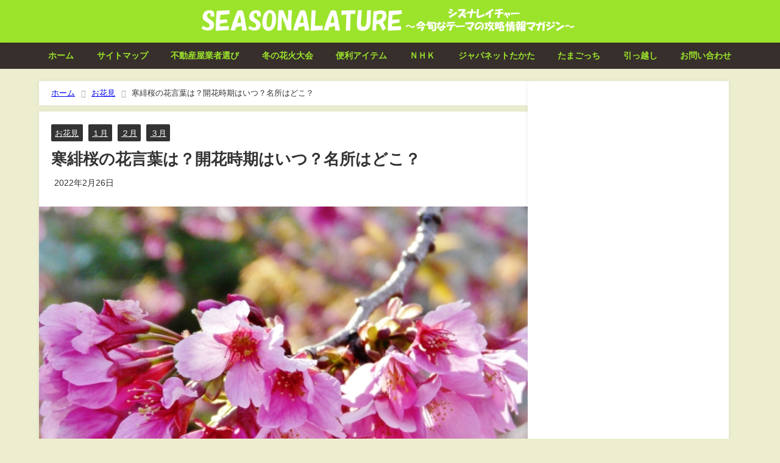

--- FILE ---
content_type: text/html; charset=UTF-8
request_url: https://canij.com/17456
body_size: 28354
content:
<!DOCTYPE html>
<html lang="ja">
<head>
<meta charset="utf-8">
<meta http-equiv="X-UA-Compatible" content="IE=edge">
<meta name="viewport" content="width=device-width, initial-scale=1" />

<meta name="description" content="お花見の時期になると、桃色の花をつける桜の木ですが、その殆どはソメイヨシノです。 桜＝ソメイヨシノと言っても良いほど日本で見かける桜はソメイヨシノで占められていますが、桜は非常に沢山の品種がある樹木だ">
<meta name="thumbnail" content="https://canij.com/wp-content/uploads/2018/12/dc1a7f1c098d62c6b38f4eada7ee2315_s-150x150.jpg" /><!-- Diver OGP -->
<meta property="og:locale" content="ja_JP" />
<meta property="og:title" content="寒緋桜の花言葉は？開花時期はいつ？名所はどこ？" />
<meta property="og:description" content="お花見の時期になると、桃色の花をつける桜の木ですが、その殆どはソメイヨシノです。 桜＝ソメイヨシノと言っても良いほど日本で見かける桜はソメイヨシノで占められていますが、桜は非常に沢山の品種がある樹木だ" />
<meta property="og:type" content="article" />
<meta property="og:url" content="https://canij.com/17456" />
<meta property="og:image" content="https://canij.com/wp-content/uploads/2018/12/dc1a7f1c098d62c6b38f4eada7ee2315_s.jpg" />
<meta property="og:site_name" content="SEASNALATURE(シズナレイチャー)" />
<meta name="twitter:card" content="summary_large_image" />
<meta name="twitter:title" content="寒緋桜の花言葉は？開花時期はいつ？名所はどこ？" />
<meta name="twitter:url" content="https://canij.com/17456" />
<meta name="twitter:description" content="お花見の時期になると、桃色の花をつける桜の木ですが、その殆どはソメイヨシノです。 桜＝ソメイヨシノと言っても良いほど日本で見かける桜はソメイヨシノで占められていますが、桜は非常に沢山の品種がある樹木だ" />
<meta name="twitter:image" content="https://canij.com/wp-content/uploads/2018/12/dc1a7f1c098d62c6b38f4eada7ee2315_s.jpg" />
<meta property="fb:admins" content="100002617711036">
<meta property="fb:app_id" content="127126677972138">
<!-- / Diver OGP -->
<link rel="canonical" href="https://canij.com/17456">
<link rel="shortcut icon" href="">
<!--[if IE]>
		<link rel="shortcut icon" href="">
<![endif]-->
<link rel="apple-touch-icon" href="" />
<meta name='robots' content='index, follow, max-image-preview:large, max-snippet:-1, max-video-preview:-1' />

	<!-- This site is optimized with the Yoast SEO plugin v20.4 - https://yoast.com/wordpress/plugins/seo/ -->
	<title>寒緋桜の花言葉は？開花時期はいつ？名所はどこ？</title>
	<link rel="canonical" href="https://canij.com/17456" />
	<meta property="og:locale" content="ja_JP" />
	<meta property="og:type" content="article" />
	<meta property="og:title" content="寒緋桜の花言葉は？開花時期はいつ？名所はどこ？" />
	<meta property="og:description" content="お花見の時期になると、桃色の花をつける桜の木ですが、その殆どはソメイヨシノです。 桜＝ソメイヨシノと言っても良いほど日本で見かける桜はソメイヨシノで占められていますが、桜は非常に沢山の品種がある樹木だということは以外に知…" />
	<meta property="og:url" content="https://canij.com/17456" />
	<meta property="og:site_name" content="SEASNALATURE(シズナレイチャー)" />
	<meta property="article:published_time" content="2018-12-17T10:21:14+00:00" />
	<meta property="article:modified_time" content="2022-02-26T01:29:00+00:00" />
	<meta property="og:image" content="https://canij.com/wp-content/uploads/2018/12/dc1a7f1c098d62c6b38f4eada7ee2315_s.jpg" />
	<meta property="og:image:width" content="640" />
	<meta property="og:image:height" content="480" />
	<meta property="og:image:type" content="image/jpeg" />
	<meta name="author" content="キアラ" />
	<meta name="twitter:card" content="summary_large_image" />
	<script type="application/ld+json" class="yoast-schema-graph">{"@context":"https://schema.org","@graph":[{"@type":"Article","@id":"https://canij.com/17456#article","isPartOf":{"@id":"https://canij.com/17456"},"author":{"name":"キアラ","@id":"https://canij.com/#/schema/person/a9badfc5515852a5d9bd4302d982b6f8"},"headline":"寒緋桜の花言葉は？開花時期はいつ？名所はどこ？","datePublished":"2018-12-17T10:21:14+00:00","dateModified":"2022-02-26T01:29:00+00:00","mainEntityOfPage":{"@id":"https://canij.com/17456"},"wordCount":38,"commentCount":0,"publisher":{"@id":"https://canij.com/#/schema/person/a9badfc5515852a5d9bd4302d982b6f8"},"image":{"@id":"https://canij.com/17456#primaryimage"},"thumbnailUrl":"https://canij.com/wp-content/uploads/2018/12/dc1a7f1c098d62c6b38f4eada7ee2315_s.jpg","keywords":["寒緋桜の別名","寒緋桜の名所","寒緋桜の花言葉","寒緋桜の開花時期","沖縄県名護市の寒緋桜"],"articleSection":["お花見","１月","２月","３月"],"inLanguage":"ja","potentialAction":[{"@type":"CommentAction","name":"Comment","target":["https://canij.com/17456#respond"]}]},{"@type":"WebPage","@id":"https://canij.com/17456","url":"https://canij.com/17456","name":"寒緋桜の花言葉は？開花時期はいつ？名所はどこ？","isPartOf":{"@id":"https://canij.com/#website"},"primaryImageOfPage":{"@id":"https://canij.com/17456#primaryimage"},"image":{"@id":"https://canij.com/17456#primaryimage"},"thumbnailUrl":"https://canij.com/wp-content/uploads/2018/12/dc1a7f1c098d62c6b38f4eada7ee2315_s.jpg","datePublished":"2018-12-17T10:21:14+00:00","dateModified":"2022-02-26T01:29:00+00:00","breadcrumb":{"@id":"https://canij.com/17456#breadcrumb"},"inLanguage":"ja","potentialAction":[{"@type":"ReadAction","target":["https://canij.com/17456"]}]},{"@type":"ImageObject","inLanguage":"ja","@id":"https://canij.com/17456#primaryimage","url":"https://canij.com/wp-content/uploads/2018/12/dc1a7f1c098d62c6b38f4eada7ee2315_s.jpg","contentUrl":"https://canij.com/wp-content/uploads/2018/12/dc1a7f1c098d62c6b38f4eada7ee2315_s.jpg","width":640,"height":480,"caption":"寒緋桜の花言葉,寒緋桜の開花時期,寒緋桜の名所"},{"@type":"BreadcrumbList","@id":"https://canij.com/17456#breadcrumb","itemListElement":[{"@type":"ListItem","position":1,"name":"ホーム","item":"https://canij.com/"},{"@type":"ListItem","position":2,"name":"寒緋桜の花言葉は？開花時期はいつ？名所はどこ？"}]},{"@type":"WebSite","@id":"https://canij.com/#website","url":"https://canij.com/","name":"SEASNALATURE(シズナレイチャー)","description":"今旬なテーマの攻略情報マガジン","publisher":{"@id":"https://canij.com/#/schema/person/a9badfc5515852a5d9bd4302d982b6f8"},"potentialAction":[{"@type":"SearchAction","target":{"@type":"EntryPoint","urlTemplate":"https://canij.com/?s={search_term_string}"},"query-input":"required name=search_term_string"}],"inLanguage":"ja"},{"@type":["Person","Organization"],"@id":"https://canij.com/#/schema/person/a9badfc5515852a5d9bd4302d982b6f8","name":"キアラ","image":{"@type":"ImageObject","inLanguage":"ja","@id":"https://canij.com/#/schema/person/image/","url":"https://secure.gravatar.com/avatar/4c78e15ae2564f9c1a8b64cf3c26a49fcd47f023a59b0a8c5a184e437b9416d8?s=96&r=g","contentUrl":"https://secure.gravatar.com/avatar/4c78e15ae2564f9c1a8b64cf3c26a49fcd47f023a59b0a8c5a184e437b9416d8?s=96&r=g","caption":"キアラ"},"logo":{"@id":"https://canij.com/#/schema/person/image/"}}]}</script>
	<!-- / Yoast SEO plugin. -->


<link rel='dns-prefetch' href='//cdnjs.cloudflare.com' />
<link rel="alternate" type="application/rss+xml" title="SEASNALATURE(シズナレイチャー) &raquo; フィード" href="https://canij.com/feed" />
<link rel="alternate" type="application/rss+xml" title="SEASNALATURE(シズナレイチャー) &raquo; コメントフィード" href="https://canij.com/comments/feed" />
<link rel="alternate" type="application/rss+xml" title="SEASNALATURE(シズナレイチャー) &raquo; 寒緋桜の花言葉は？開花時期はいつ？名所はどこ？ のコメントのフィード" href="https://canij.com/17456/feed" />
<link rel="alternate" title="oEmbed (JSON)" type="application/json+oembed" href="https://canij.com/wp-json/oembed/1.0/embed?url=https%3A%2F%2Fcanij.com%2F17456" />
<link rel="alternate" title="oEmbed (XML)" type="text/xml+oembed" href="https://canij.com/wp-json/oembed/1.0/embed?url=https%3A%2F%2Fcanij.com%2F17456&#038;format=xml" />
<!-- canij.com is managing ads with Advanced Ads – https://wpadvancedads.com/ --><script id="canij-ready">
			window.advanced_ads_ready=function(e,a){a=a||"complete";var d=function(e){return"interactive"===a?"loading"!==e:"complete"===e};d(document.readyState)?e():document.addEventListener("readystatechange",(function(a){d(a.target.readyState)&&e()}),{once:"interactive"===a})},window.advanced_ads_ready_queue=window.advanced_ads_ready_queue||[];		</script>
		<style id='wp-img-auto-sizes-contain-inline-css' type='text/css'>
img:is([sizes=auto i],[sizes^="auto," i]){contain-intrinsic-size:3000px 1500px}
/*# sourceURL=wp-img-auto-sizes-contain-inline-css */
</style>
<style id='wp-block-library-inline-css' type='text/css'>
:root{--wp-block-synced-color:#7a00df;--wp-block-synced-color--rgb:122,0,223;--wp-bound-block-color:var(--wp-block-synced-color);--wp-editor-canvas-background:#ddd;--wp-admin-theme-color:#007cba;--wp-admin-theme-color--rgb:0,124,186;--wp-admin-theme-color-darker-10:#006ba1;--wp-admin-theme-color-darker-10--rgb:0,107,160.5;--wp-admin-theme-color-darker-20:#005a87;--wp-admin-theme-color-darker-20--rgb:0,90,135;--wp-admin-border-width-focus:2px}@media (min-resolution:192dpi){:root{--wp-admin-border-width-focus:1.5px}}.wp-element-button{cursor:pointer}:root .has-very-light-gray-background-color{background-color:#eee}:root .has-very-dark-gray-background-color{background-color:#313131}:root .has-very-light-gray-color{color:#eee}:root .has-very-dark-gray-color{color:#313131}:root .has-vivid-green-cyan-to-vivid-cyan-blue-gradient-background{background:linear-gradient(135deg,#00d084,#0693e3)}:root .has-purple-crush-gradient-background{background:linear-gradient(135deg,#34e2e4,#4721fb 50%,#ab1dfe)}:root .has-hazy-dawn-gradient-background{background:linear-gradient(135deg,#faaca8,#dad0ec)}:root .has-subdued-olive-gradient-background{background:linear-gradient(135deg,#fafae1,#67a671)}:root .has-atomic-cream-gradient-background{background:linear-gradient(135deg,#fdd79a,#004a59)}:root .has-nightshade-gradient-background{background:linear-gradient(135deg,#330968,#31cdcf)}:root .has-midnight-gradient-background{background:linear-gradient(135deg,#020381,#2874fc)}:root{--wp--preset--font-size--normal:16px;--wp--preset--font-size--huge:42px}.has-regular-font-size{font-size:1em}.has-larger-font-size{font-size:2.625em}.has-normal-font-size{font-size:var(--wp--preset--font-size--normal)}.has-huge-font-size{font-size:var(--wp--preset--font-size--huge)}.has-text-align-center{text-align:center}.has-text-align-left{text-align:left}.has-text-align-right{text-align:right}.has-fit-text{white-space:nowrap!important}#end-resizable-editor-section{display:none}.aligncenter{clear:both}.items-justified-left{justify-content:flex-start}.items-justified-center{justify-content:center}.items-justified-right{justify-content:flex-end}.items-justified-space-between{justify-content:space-between}.screen-reader-text{border:0;clip-path:inset(50%);height:1px;margin:-1px;overflow:hidden;padding:0;position:absolute;width:1px;word-wrap:normal!important}.screen-reader-text:focus{background-color:#ddd;clip-path:none;color:#444;display:block;font-size:1em;height:auto;left:5px;line-height:normal;padding:15px 23px 14px;text-decoration:none;top:5px;width:auto;z-index:100000}html :where(.has-border-color){border-style:solid}html :where([style*=border-top-color]){border-top-style:solid}html :where([style*=border-right-color]){border-right-style:solid}html :where([style*=border-bottom-color]){border-bottom-style:solid}html :where([style*=border-left-color]){border-left-style:solid}html :where([style*=border-width]){border-style:solid}html :where([style*=border-top-width]){border-top-style:solid}html :where([style*=border-right-width]){border-right-style:solid}html :where([style*=border-bottom-width]){border-bottom-style:solid}html :where([style*=border-left-width]){border-left-style:solid}html :where(img[class*=wp-image-]){height:auto;max-width:100%}:where(figure){margin:0 0 1em}html :where(.is-position-sticky){--wp-admin--admin-bar--position-offset:var(--wp-admin--admin-bar--height,0px)}@media screen and (max-width:600px){html :where(.is-position-sticky){--wp-admin--admin-bar--position-offset:0px}}
/*wp_block_styles_on_demand_placeholder:6970c65196a84*/
/*# sourceURL=wp-block-library-inline-css */
</style>
<style id='classic-theme-styles-inline-css' type='text/css'>
/*! This file is auto-generated */
.wp-block-button__link{color:#fff;background-color:#32373c;border-radius:9999px;box-shadow:none;text-decoration:none;padding:calc(.667em + 2px) calc(1.333em + 2px);font-size:1.125em}.wp-block-file__button{background:#32373c;color:#fff;text-decoration:none}
/*# sourceURL=/wp-includes/css/classic-themes.min.css */
</style>
<link rel='stylesheet'  href='https://canij.com/wp-content/themes/diver/css/style.min.css?ver=6.9&#038;theme=4.9.9'  media='all'>
<link rel='stylesheet'  href='https://canij.com/wp-content/themes/diver_child/style.css?theme=4.9.9'  media='all'>
<script type="text/javascript"src="https://canij.com/wp-includes/js/jquery/jquery.min.js?ver=3.7.1&amp;theme=4.9.9" id="jquery-core-js"></script>
<script type="text/javascript"src="https://canij.com/wp-includes/js/jquery/jquery-migrate.min.js?ver=3.4.1&amp;theme=4.9.9" id="jquery-migrate-js"></script>
<link rel="https://api.w.org/" href="https://canij.com/wp-json/" /><link rel="alternate" title="JSON" type="application/json" href="https://canij.com/wp-json/wp/v2/posts/17456" /><link rel="EditURI" type="application/rsd+xml" title="RSD" href="https://canij.com/xmlrpc.php?rsd" />
<meta name="generator" content="WordPress 6.9" />
<link rel='shortlink' href='https://canij.com/?p=17456' />
      <script>
      (function(i,s,o,g,r,a,m){i['GoogleAnalyticsObject']=r;i[r]=i[r]||function(){(i[r].q=i[r].q||[]).push(arguments)},i[r].l=1*new Date();a=s.createElement(o),m=s.getElementsByTagName(o)[0];a.async=1;a.src=g;m.parentNode.insertBefore(a,m)})(window,document,'script','//www.google-analytics.com/analytics.js','ga');ga('create',"UA-74385554-19",'auto');ga('send','pageview');</script>
          <meta name="google-site-verification" content="7K8XfWwvpda85U3Kg7JQ13Yrwlj68wt4sHLxh1j06sQ" />
    <meta name="msvalidate.01" content="E7C267BA1FF5C773077D5F1B2132CF19" /><script type="application/ld+json" class="json-ld">[
    {
        "@context": "https://schema.org",
        "@type": "BlogPosting",
        "mainEntityOfPage": {
            "@type": "WebPage",
            "@id": "https://canij.com/17456"
        },
        "headline": "寒緋桜の花言葉は？開花時期はいつ？名所はどこ？",
        "image": [
            "https://canij.com/wp-content/uploads/2018/12/dc1a7f1c098d62c6b38f4eada7ee2315_s.jpg",
            "https://canij.com/wp-content/uploads/2018/12/dc1a7f1c098d62c6b38f4eada7ee2315_s-300x225.jpg",
            "https://canij.com/wp-content/uploads/2018/12/dc1a7f1c098d62c6b38f4eada7ee2315_s-150x150.jpg"
        ],
        "description": "お花見の時期になると、桃色の花をつける桜の木ですが、その殆どはソメイヨシノです。 桜＝ソメイヨシノと言っても良いほど日本で見かける桜はソメイヨシノで占められていますが、桜は非常に沢山の品種がある樹木だ",
        "datePublished": "2018-12-17T19:21:14+09:00",
        "dateModified": "2022-02-26T10:29:00+09:00",
        "articleSection": [
            "お花見",
            "１月",
            "２月",
            "３月"
        ],
        "author": {
            "@type": "Person",
            "name": "キアラ",
            "url": "https://canij.com/author/lifehacks"
        },
        "publisher": {
            "@context": "http://schema.org",
            "@type": "Organization",
            "name": "SEASNALATURE(シズナレイチャー)",
            "description": "今旬なテーマの攻略情報マガジン",
            "logo": {
                "@type": "ImageObject",
                "url": "https://canij.com/wp-content/uploads/2017/11/7a89f487549a44e340b09b313cfd6d2f.png"
            }
        }
    }
]</script>
<style>body{background-image:url('');}</style> <style> #onlynav ul ul,#nav_fixed #nav ul ul,.header-logo #nav ul ul {visibility:hidden;opacity:0;transition:.2s ease-in-out;transform:translateY(10px);}#onlynav ul ul ul,#nav_fixed #nav ul ul ul,.header-logo #nav ul ul ul {transform:translateX(-20px) translateY(0);}#onlynav ul li:hover > ul,#nav_fixed #nav ul li:hover > ul,.header-logo #nav ul li:hover > ul{visibility:visible;opacity:1;transform:translateY(0);}#onlynav ul ul li:hover > ul,#nav_fixed #nav ul ul li:hover > ul,.header-logo #nav ul ul li:hover > ul{transform:translateX(0) translateY(0);}</style><style>body{background-color:#ededd0;color:#333333;}:where(a){color:#333355;}:where(a):hover{color:#6495ed}:where(.content){color:#000;}:where(.content) a{color:#6f97bc;}:where(.content) a:hover{color:#6495ed;}.header-wrap,#header ul.sub-menu, #header ul.children,#scrollnav,.description_sp{background:#9ce32b;color:#333333}.header-wrap a,#scrollnav a,div.logo_title{color:#ffffff;}.header-wrap a:hover,div.logo_title:hover{color:#6495ed}.drawer-nav-btn span{background-color:#ffffff;}.drawer-nav-btn:before,.drawer-nav-btn:after {border-color:#ffffff;}#scrollnav ul li a{background:rgba(255,255,255,.8);color:#505050}.header_small_menu{background:#9ce32b;color:#ffffff}.header_small_menu a{color:#ffffff}.header_small_menu a:hover{color:#6495ed}#nav_fixed.fixed, #nav_fixed #nav ul ul{background:#ffffff;color:#333333}#nav_fixed.fixed a,#nav_fixed .logo_title{color:#333355}#nav_fixed.fixed a:hover{color:#6495ed}#nav_fixed .drawer-nav-btn:before,#nav_fixed .drawer-nav-btn:after{border-color:#333355;}#nav_fixed .drawer-nav-btn span{background-color:#333355;}#onlynav{background:#362f2b;color:#9ce32b}#onlynav ul li a{color:#9ce32b}#onlynav ul ul.sub-menu{background:#362f2b}#onlynav div > ul > li > a:before{border-color:#9ce32b}#onlynav ul > li:hover > a:hover,#onlynav ul>li:hover>a,#onlynav ul>li:hover li:hover>a,#onlynav ul li:hover ul li ul li:hover > a{background:#1ea82e;color:#fff}#onlynav ul li ul li ul:before{border-left-color:#fff}#onlynav ul li:last-child ul li ul:before{border-right-color:#fff}#bigfooter{background:#ffffff;color:#333333}#bigfooter a{color:#333355}#bigfooter a:hover{color:#6495ED}#footer{background:#362f2b;color:#9ce32b}#footer a{color:#9ce32b}#footer a:hover{color:#0053ed}#sidebar .widget{background:#ffffff;color:#333;}#sidebar .widget a{color:#333355;}#sidebar .widget a:hover{color:#6495ED;}.post-box-contents,#main-wrap #pickup_posts_container img,.hentry, #single-main .post-sub,.navigation,.single_thumbnail,.in_loop,#breadcrumb,.pickup-cat-list,.maintop-widget, .mainbottom-widget,#share_plz,.sticky-post-box,.catpage_content_wrap,.cat-post-main{background:#ffffff;}.post-box{border-color:#eee;}.drawer_content_title,.searchbox_content_title{background:#eee;color:#333;}.drawer-nav,#header_search{background:#fff}.drawer-nav,.drawer-nav a,#header_search,#header_search a{color:#000}#footer_sticky_menu{background:rgba(255,255,255,.8)}.footermenu_col{background:rgba(255,255,255,.8);color:#333;}a.page-numbers{background:#afafaf;color:#fff;}.pagination .current{background:#ededc9;color:#fff;}</style><style>@media screen and (min-width:1201px){#main-wrap,.header-wrap .header-logo,.header_small_content,.bigfooter_wrap,.footer_content,.container_top_widget,.container_bottom_widget{width:90%;}}@media screen and (max-width:1200px){ #main-wrap,.header-wrap .header-logo, .header_small_content, .bigfooter_wrap,.footer_content, .container_top_widget, .container_bottom_widget{width:96%;}}@media screen and (max-width:768px){#main-wrap,.header-wrap .header-logo,.header_small_content,.bigfooter_wrap,.footer_content,.container_top_widget,.container_bottom_widget{width:100%;}}@media screen and (min-width:960px){#sidebar {width:330px;}}.grid_post_thumbnail .post_thumbnail_wrap::before,.post_thumbnail .post_thumbnail_wrap::before{content:none;}.grid_post_thumbnail .post_thumbnail_wrap img,.post_thumbnail .post_thumbnail_wrap img{position:relative;}.grid_post_thumbnail .post-box-thumbnail__wrap{height:170px;}.post_thumbnail{height:180px;}@media screen and (max-width:767px){.grid_post_thumbnail{height:;}.post_thumbnail{height:;}}@media screen and (max-width:599px){.grid_post_thumbnail{height:;}.post_thumbnail{height:;}}</style><style>@media screen and (min-width:1201px){#main-wrap{width:90%;}}@media screen and (max-width:1200px){ #main-wrap{width:96%;}}</style><style type="text/css" id="diver-custom-heading-css">.content h2:where(:not([class])),:where(.is-editor-blocks) :where(.content) h2:not(.sc_heading){color:#ffffff;background-color:#3d3d3d;text-align:left;padding:10px 40px;;margin-right:-50px;margin-left:-50px;}.content h2:where(:not([class])):before,:where(.is-editor-blocks) :where(.content) h2:not(.sc_heading):before,.content h2:where(:not([class])):after,:where(.is-editor-blocks) :where(.content) h2:not(.sc_heading):after{content:"";position:absolute;top:100%;border:5px solid transparent;border-top-color:#666;}.content h2:where(:not([class])):before,:where(.is-editor-blocks) :where(.content) h2:not(.sc_heading):before{left:auto;right:0px;border-left-color:#666;}.content h2:where(:not([class])):after,:where(.is-editor-blocks) :where(.content) h2:not(.sc_heading):after{right:auto;left:0px;border-right-color:#666;}@media screen and (max-width:1200px){.content h2:where(:not([class])),:where(.is-editor-blocks) :where(.content) h2:not(.sc_heading){margin-right:-25px;margin-left:-25px;}}.content h3:where(:not([class])),:where(.is-editor-blocks) :where(.content) h3:not(.sc_heading){color:#ffffff;background-color:#3d3d3d;text-align:left;border-radius:50em 0 0 50em;vertical-align:middle;margin-left:-10px;display:flex;align-items:center;}.content h3:where(:not([class])):before,:where(.is-editor-blocks) :where(.content) h3:not(.sc_heading):before{content:"";background:#ffffff;margin-right:8px;width:.8em;height:.8em;flex:none;border-radius:50%;display:block;}.content h4:where(:not([class])),:where(.is-editor-blocks) :where(.content) h4:not(.sc_heading){color:#3d3d3d;background-color:#3d3d3d;text-align:left;border-bottom:2px solid #3d3d3d;background:transparent;padding-left:0px;padding-right:0px;}.content h5:where(:not([class])),:where(.is-editor-blocks) :where(.content) h5:not(.sc_heading){color:#3d3d3d;}</style><style type="text/css">.broken_link, a.broken_link {
	text-decoration: line-through;
}</style><style type="text/css">.removed_link, a.removed_link {
	text-decoration: line-through;
}</style><script  async src="https://pagead2.googlesyndication.com/pagead/js/adsbygoogle.js?client=ca-pub-3715190870224688" crossorigin="anonymous"></script><link rel="icon" href="https://canij.com/wp-content/uploads/2018/03/cropped-21577d01f21d127-32x32.png" sizes="32x32" />
<link rel="icon" href="https://canij.com/wp-content/uploads/2018/03/cropped-21577d01f21d127-192x192.png" sizes="192x192" />
<link rel="apple-touch-icon" href="https://canij.com/wp-content/uploads/2018/03/cropped-21577d01f21d127-180x180.png" />
<meta name="msapplication-TileImage" content="https://canij.com/wp-content/uploads/2018/03/cropped-21577d01f21d127-270x270.png" />
		<style type="text/css" id="wp-custom-css">
			/**you-tubeをレスポンシブ表示にする**/
.movie-responsive {
     position: relative;
     padding-bottom: 56.25%; /*アスペクト比 16:9の場合の縦幅*/
     height: 0;
     overflow: hidden;
}
 
.movie-responsive iframe {
     position: absolute;
     top: 0;
     left: 0;
     width: 100%;
     height: 100%;
}
/**you-tubeをレスポンシブ表示にする**/
/**プロフィール横幅**/
.diver_widget_profile .coverimg.on {
    background-size: 100% auto;
}
/**プロフィール横幅**/
/*上下に揺れるボタン(赤)*/
.sway01button,
.sway01button span {
  position: relative;
  display: inline-block;
}
.sway01button span {
  padding: .65em 4em;
  background: -webkit-linear-gradient(#fe5f95 , #ff3f7f);
  background: linear-gradient(#fe5f95 , #ff3f7f);
  border: 1px solid #fe3276;
  border-radius: 4px;
  color: #fff;
  text-decoration: none;
  text-align: center;
  -webkit-animation: 3s float ease-in-out infinite;
  animation: 3s float ease-in-out infinite;
}
.sway01button::after {
  position: absolute;
  bottom: -15px;
  left: 50%;
  z-index: -1;
  content: '';
  width: 100%;
  height: 24px;
  background-color: rgba(0,0,0,.1);
  border-radius: 50%;
  -webkit-transform: translateX(-50%);
  transform: translateX(-50%);
  -webkit-animation: 3s shadow ease-in-out infinite;
  animation: 3s shadow ease-in-out infinite;
}
@-webkit-keyframes float {
  50% {
    -webkit-transform: translateY(-10px);
  }
}
@keyframes float {
  50% {
    transform: translateY(-10px);
  }
}
@-webkit-keyframes shadow {
  50% {
    width: 70%;
    height: 18px;
  }
}
@keyframes shadow {
  50% {
    width: 70%;
    height: 18px;
  }
}
/*上下に揺れるボタン(赤)*/
/* 上下に揺れるボタンbtnAnime01 */

.btnAnime01 {
    -webkit-animation-name:btnAnime02;
    -webkit-animation-duration:1s;
    -webkit-animation-iteration-count:infinite;
    -webkit-animation-timing-function:ease;
    
    -moz-animation-name:btnAnime02;
    -moz-animation-duration:1s;
    -moz-animation-iteration-count:infinite;
    -moz-animation-timing-function:ease;
}
@-webkit-keyframes btnAnime02 {
    0% {-webkit-transform:translate(0, 0);}
    50% {-webkit-transform:translate(0, -8px);}
    100% {-webkit-transform:translate(0, 0);}
}
@-moz-keyframes btnAnime02 {
    0% {-moz-transform:translate(0, 0);}
    50% {-moz-transform:translate(0, -8px);}
    100% {-moz-transform:translate(0, 0);}
}
/* 上下に揺れるボタンbtnAnime01 */
/* プルプル震えるボタンbtnAnime02 */

.btnAnime02{
    animation-name: btnAnime02;
    animation-duration: 0.1s;
    animation-iteration-count: infinite;
    animation-timing-function: ease;
}

@-webkit-keyframes btnAnime02 {
    0% {-webkit-transform:translate(0, 0);}
    50% {-webkit-transform:translate(-5px, 0px);}
    100% {-webkit-transform:translate(0, 0);}
}
@-moz-keyframes btnAnime02 {
    0% {-moz-transform:translate(0, 0);}
    50% {-moz-transform:translate(-5px, 0px);}
    100% {-moz-transform:translate(0, 0);}
}
.btnAnime02:hover {
    animation: none;
}
/* プルプル震えるボタンbtnAnime02 */
/* 文字が飛び出る＆ぷるぷると動くボタンbtnAnime03 */

.btnAnime03 {
    background: rgba(0, 0, 0, 0) url("../img/btn_anime01.png") no-repeat scroll left top / 100% auto;
    margin: 0 auto;
    width: 100%;
    animation-duration: 4s;
    animation-iteration-count: infinite;
    animation-name: button;
    animation-timing-function: ease;
    transform: scale(1);
    transform-origin: center bottom 0;
}
.btnAnime03-start {
    animation-duration: 3.5s;
    animation-iteration-count: infinite;
    animation-name: start;
    animation-timing-function: ease;
    display: block;
    height: auto;
    left: 0;
    top: 0;
    width: 100%;
}

@keyframes start {
    0%, 100%, 20%, 8% {opacity: 1;transform: scale(1);}
    12% {opacity: 1;transform: scale(1.2);}
    16% {opacity: 1;transform: scale(0.9);}
}

@keyframes button {
    28%, 48% {transform: skew(0deg);}
    32% {transform: skew(10deg);}
    36% {transform: skew(-10deg);}
    40% {transform: skew(5deg);}
    44% {transform: skew(-5deg);}
}
/* 文字が飛び出る＆ぷるぷると動くボタンbtnAnime03 */
/* 横スクロールテーブル */
.scroll-table {
  overflow: auto;
  white-space: nowrap;
}
/* 横スクロールテーブル */
/* ボタン全部盛りCSShttps://thesaibase.com/design/css-cv-buttons */
/* 
 * コンバージョンボタン
 */
.btn-cv {
  padding: .5em 0;
  overflow: hidden;
  position: relative;
}
.btn-cv a {
  border: solid #fff 3px;
  border-radius: 12px;
  box-shadow: 1px 1px 10px 0 #a1a1a1;
  color: #fff;
  display: block;
  font-size: 1.6em;
  font-weight: bold;
  line-height: 1.3;
  margin: 2em auto;
  padding: 1em 2em .8em;
  position: relative;
  text-align: center;
  text-decoration: none;
  -webkit-transition: .2s ease-in-out;
  transition: .2s ease-in-out;
  vertical-align: middle;
  width: 59%;
}
.btn-cv.is-fz20 a {
  font-size: 20px;
}
.btn-cv a img {
  vertical-align: middle;
}
.btn-cv a:after {
  content: ' ' !important;
}

/* ボタン内のアイコン */
.btn-cv a:before {
  content: "\f138";
  font-family: "fontawesome";
  font-weight: normal;
  font-size: 1.1em;
  margin-top: -.6em;
  position: absolute;
  right: 15px;
  top: 50%;
}
.btn-cv a:hover {
  box-shadow: 1px 1px 2px 0 #a1a1a1;
  filter: alpha(opacity=70);
  opacity: .7;
}

/* 2つ連続で並べる場合の余白 */
.btn-cv + .btn-cv a {
  margin-top: 0;
}

/* 緑ボタン */
.btn-cv a {
  background: #00a23f;
  background: -webkit-linear-gradient(#00a23f, #39900a);
  background: linear-gradient(#00a23f, #39900a);
  text-shadow: 0 0 10px rgba(255,255,255,.8), 1px 1px 1px rgba(0,0,0,1);
}

/* 赤ボタン */
.btn-cv.is-red a {
  background: #fb4e3e;
  background: -webkit-linear-gradient(#00a23f, #39900a);
  background: linear-gradient(#fb4e3e, #d64b26);
}

/* 青ボタン */
.btn-cv.is-blue a {
  background: #09c;
  background: -webkit-linear-gradient(#09c, #069);
  background: linear-gradient(#09c, #069);
}

/* 黒ボタン */
.btn-cv.is-black a {
  background: #666;
  background: -webkit-linear-gradient(#8a8a8a, #666);
  background: linear-gradient(#8a8a8a, #666);
}

/* ボタンの光沢 */
.is-reflection a {
  overflow: hidden;
}
.is-reflection a:after {
  -moz-animation: is-reflection 4s ease-in-out infinite;
  -moz-transform: rotate(45deg);
  -ms-animation: is-reflection 4s ease-in-out infinite;
  -ms-transform: rotate(45deg);
  -o-animation: is-reflection 4s ease-in-out infinite;
  -o-transform: rotate(45deg);
  -webkit-animation: is-reflection 4s ease-in-out infinite;
  -webkit-transform: rotate(45deg);
  animation: is-reflection 4s ease-in-out infinite;
  background-color: #fff;
  content: " ";
  height: 100%;
  left: 0;
  opacity: 0;
  position: absolute;
  top: -180px;
  transform: rotate(45deg);
  width: 30px;
}
/* アニメーションを遅延させる */
.is-reflection + .is-reflection a:after {
  -webkit-animation-delay: .3s;
  animation-delay: .3s;
}
@keyframes is-reflection {
  0% { -webkit-transform: scale(0) rotate(45deg); transform: scale(0) rotate(45deg); opacity: 0; }
  80% { -webkit-transform: scale(0) rotate(45deg); transform: scale(0) rotate(45deg); opacity: 0.5; }
  81% { -webkit-transform: scale(4) rotate(45deg); transform: scale(4) rotate(45deg); opacity: 1; }
  100% { -webkit-transform: scale(50) rotate(45deg); transform: scale(50) rotate(45deg); opacity: 0; }
}
@-webkit-keyframes is-reflection {
  0% { -webkit-transform: scale(0) rotate(45deg); opacity: 0; }
  80% { -webkit-transform: scale(0) rotate(45deg); opacity: 0.5; }
  81% { -webkit-transform: scale(4) rotate(45deg); opacity: 1; }
  100% { -webkit-transform: scale(50) rotate(45deg); opacity: 0; }
}

/* CVボタン矢印揺れ */
.is-trembling a:before {
  -webkit-animation-name:is-trembling;
  -webkit-animation-duration:.8s;
  -webkit-animation-iteration-count:infinite;
  -webkit-animation-timing-function:ease;
  -moz-animation-name:is-trembling;
  -moz-animation-duration:1s;
  -moz-animation-iteration-count:infinite;
  -moz-animation-timing-function:ease;
}
@-webkit-keyframes is-trembling {
  0% {-webkit-transform:translate(-3px, 0);}
  100% {-webkit-transform:translate(0, 0);}
}

/* ボタンをバウンドさせる */
.is-bounce {
  animation: bounce 4s infinite;
  -moz-animation: bounce 4s infinite;
  -webkit-animation: bounce 4s infinite;
  -webkit-animation-delay: 4s;
  animation-delay: 4s;
}
@-webkit-keyframes bounce {
  0%, 4%, 10%, 18%, 100% {-webkit-transform: translateY(0);}
  5% {-webkit-transform: translateY(-6px);}
  12% {-webkit-transform: translateY(-4px);}
}
@keyframes bounce {
  20%, 24%, 30%, 34%, 100% {-webkit-transform: translateY(0);transform: translateY(0);}
  25% {-webkit-transform: translateY(-6px);transform: translateY(-6px);}
  32% {-webkit-transform: translateY(-4px);transform: translateY(-4px);}
}
/* アニメーションを遅延させる */
.is-bounce + .is-bounce {
  -webkit-animation-delay: .5s;
  animation-delay: .5s;
}

/* ぷるるるるん！ */
.is-purun {
  -webkit-animation: is-purun 5s infinite;
  -moz-animation: is-purun 5s infinite;
  animation: is-purun 5s infinite;
}
@-webkit-keyframes is-purun {
   0% { -webkit-transform: scale(1.0, 1.0) translate(0%, 0%); }
   4% { -webkit-transform: scale(0.9, 0.9) translate(0%, 3%); }
   8% { -webkit-transform: scale(1.1, 0.8) translate(0%, 7%); }
  12% { -webkit-transform: scale(0.9, 0.9) translate(0%, -7%); }
  18% { -webkit-transform: scale(1.1, 0.9) translate(0%, 3%); }
  25% { -webkit-transform: scale(1.0, 1.0) translate(0%, 0%); }
}
@keyframes is-purun {
   0% { transform: scale(1.0, 1.0) translate(0%, 0%); }
   4% { transform: scale(0.9, 0.9) translate(0%, 3%); }
   8% { transform: scale(1.1, 0.8) translate(0%, 7%); }
  12% { transform: scale(0.9, 0.9) translate(0%, -7%); }
  18% { transform: scale(1.1, 0.9) translate(0%, 3%); }
  25% { transform: scale(1.0, 1.0) translate(0%, 0%); }
}
/* アニメーションを遅延させる */
.is-purun + .is-purun {
  -webkit-animation-delay: .5s;
  animation-delay: .5s;
}




/**
 * ===============================================
 * MediaQuery : スマホ対応
 * ===============================================
 */
@media only screen and (max-width: 767px) {
  /* コンバージョンボタン */
  .btn-cv a {
    font-size: 1.3em;
    margin: 0 auto 1em;
    width: 94%;
  }
}
/* ボタン全部盛りCSShttps://thesaibase.com/design/css-cv-buttons */
/* 画像横揺れさせる*/
.yokoyure001 {
animation: yokoyure 1s ease 0.4s forwards infinite;
transition: -webkit-transform 0.4s;
transition: transform 0.4s;
width:100%;
}
@keyframes yokoyure {
70% {
-webkit-transform: translateX(0);
transform: translateX(0);
}
70% {
-webkit-transform: translateX(-20px);
transform: translateX(-20px);
}
85% {
-webkit-transform: translateX(10px);
transform: translateX(10px);
}
120% {
-webkit-transform: translateX(0);
transform: translateX(0);
}
}
/* 画像横揺れさせる*/
/* ニコニコ動画のレスポンシブ表示にする*/
.umekomi {
  position: relative;
  width: 100%;
  padding-top: 56.25%;
}
.umekomi iframe {
  position: absolute;
  top: 0;
  right: 0;
  width: 100%;
  height: 100%;
}
/* ニコニコ動画のレスポンシブ表示にする*/		</style>
		
<script src="https://www.youtube.com/iframe_api"></script>

</head>
<body itemscope="itemscope" itemtype="http://schema.org/WebPage" class="wp-singular post-template-default single single-post postid-17456 single-format-standard wp-embed-responsive wp-theme-diver wp-child-theme-diver_child  l-sidebar-right aa-prefix-canij-">

<div id="container">
<!-- header -->
	<!-- lpページでは表示しない -->
	<div id="header" class="clearfix">
					<header class="header-wrap" role="banner" itemscope="itemscope" itemtype="http://schema.org/WPHeader">
		
			<div class="header-logo clearfix">
				<!-- 	<button type="button" class="drawer-toggle drawer-hamburger">
	  <span class="sr-only">toggle navigation</span>
	  <span class="drawer-hamburger-icon"></span>
	</button> -->

	<div class="drawer-nav-btn-wrap"><span class="drawer-nav-btn"><span></span></span></div>



				<!-- /Navigation -->

								<div id="logo">
										<a href="https://canij.com/">
						
															<img src="https://canij.com/wp-content/uploads/2017/11/7a89f487549a44e340b09b313cfd6d2f.png" alt="SEASNALATURE(シズナレイチャー)" width="830" height="72">
							
											</a>
				</div>
							</div>
		</header>
		<nav id="scrollnav" role="navigation" itemscope="itemscope" itemtype="http://scheme.org/SiteNavigationElement">
					</nav>
									<nav id="onlynav" class="onlynav" role="navigation" itemscope="itemscope" itemtype="http://scheme.org/SiteNavigationElement">
				<div class="menu-%e3%82%b0%e3%83%ad%e3%83%bc%e3%83%90%e3%83%ab%ef%bc%90%ef%bc%91-container"><ul id="onlynavul" class="menu"><li id="menu-item-22" class="menu-item menu-item-type-custom menu-item-object-custom menu-item-home menu-item-22"><a href="https://canij.com/">ホーム</a></li>
<li id="menu-item-780" class="menu-item menu-item-type-post_type menu-item-object-page menu-item-780"><a href="https://canij.com/sitemap">サイトマップ</a></li>
<li id="menu-item-9970" class="menu-item menu-item-type-taxonomy menu-item-object-category menu-item-has-children menu-item-9970"><a href="https://canij.com/category/oheyasagashi/fudousanya">不動産屋業者選び</a>
<ul class="sub-menu">
	<li id="menu-item-9971" class="menu-item menu-item-type-taxonomy menu-item-object-category menu-item-9971"><a href="https://canij.com/category/oheyasagashi/site">お部屋探しサイト選び</a></li>
	<li id="menu-item-9969" class="menu-item menu-item-type-taxonomy menu-item-object-category menu-item-9969"><a href="https://canij.com/category/real-estate/ieichiba">家いちば</a></li>
</ul>
</li>
<li id="menu-item-2311" class="menu-item menu-item-type-taxonomy menu-item-object-category menu-item-has-children menu-item-2311"><a href="https://canij.com/category/hanabi">冬の花火大会</a>
<ul class="sub-menu">
	<li id="menu-item-9979" class="menu-item menu-item-type-taxonomy menu-item-object-category menu-item-9979"><a href="https://canij.com/category/hanabi">花火大会</a></li>
	<li id="menu-item-2309" class="menu-item menu-item-type-taxonomy menu-item-object-category menu-item-2309"><a href="https://canij.com/category/culture/753">七五三</a></li>
	<li id="menu-item-4708" class="menu-item menu-item-type-taxonomy menu-item-object-category menu-item-4708"><a href="https://canij.com/category/seasonal_events/illumination">イルミネーション</a></li>
	<li id="menu-item-4533" class="menu-item menu-item-type-taxonomy menu-item-object-category menu-item-4533"><a href="https://canij.com/category/seasonal_events/stollen">シュトーレン</a></li>
</ul>
</li>
<li id="menu-item-2890" class="menu-item menu-item-type-taxonomy menu-item-object-category menu-item-has-children menu-item-2890"><a href="https://canij.com/category/convenient">便利アイテム</a>
<ul class="sub-menu">
	<li id="menu-item-9977" class="menu-item menu-item-type-taxonomy menu-item-object-category menu-item-9977"><a href="https://canij.com/category/wisdom">知恵</a></li>
	<li id="menu-item-2889" class="menu-item menu-item-type-taxonomy menu-item-object-category menu-item-2889"><a href="https://canij.com/category/gadget">ガジェット</a></li>
	<li id="menu-item-9974" class="menu-item menu-item-type-taxonomy menu-item-object-category menu-item-9974"><a href="https://canij.com/category/new-service">ニューサービス</a></li>
	<li id="menu-item-9978" class="menu-item menu-item-type-taxonomy menu-item-object-category menu-item-9978"><a href="https://canij.com/category/play">遊び</a></li>
</ul>
</li>
<li id="menu-item-376" class="menu-item menu-item-type-taxonomy menu-item-object-category menu-item-376"><a href="https://canij.com/category/nhk">ＮＨＫ</a></li>
<li id="menu-item-9972" class="menu-item menu-item-type-taxonomy menu-item-object-category menu-item-9972"><a href="https://canij.com/category/japanet">ジャパネットたかた</a></li>
<li id="menu-item-9973" class="menu-item menu-item-type-taxonomy menu-item-object-category menu-item-9973"><a href="https://canij.com/category/tamagotch">たまごっち</a></li>
<li id="menu-item-19144" class="menu-item menu-item-type-taxonomy menu-item-object-category menu-item-19144"><a href="https://canij.com/category/hikkoshi">引っ越し</a></li>
<li id="menu-item-21393" class="menu-item menu-item-type-post_type menu-item-object-page menu-item-21393"><a href="https://canij.com/inquiry">お問い合わせ</a></li>
</ul></div>			</nav>
					</div>
	<div class="d_sp">
		</div>
	
	<div id="main-wrap">
	<!-- main -->
		<div class="l-main-container">
		<main id="single-main"  style="margin-right:-350px;padding-right:350px;" role="main">
					
								<div id="breadcrumb"><ul itemscope itemtype="http://schema.org/BreadcrumbList"><li itemprop="itemListElement" itemscope itemtype="http://schema.org/ListItem"><a href="https://canij.com/" itemprop="item"><span itemprop="name"><i class="fa fa-home" aria-hidden="true"></i> ホーム</span></a><meta itemprop="position" content="1" /></li><li itemprop="itemListElement" itemscope itemtype="http://schema.org/ListItem"><a href="https://canij.com/category/cherryblossoms" itemprop="item"><span itemprop="name">お花見</span></a><meta itemprop="position" content="2" /></li><li itemprop="itemListElement" itemscope itemtype="http://schema.org/ListItem"><span itemprop="name">寒緋桜の花言葉は？開花時期はいつ？名所はどこ？</span><meta itemprop="position" content="3" /></li></ul></div> 
					<div id="content_area" class="fadeIn animated">
												<article id="post-17456" class="post-17456 post type-post status-publish format-standard has-post-thumbnail hentry category-cherryblossoms category-january category-february category-march tag-3606 tag-3604 tag-3602 tag-3603 tag-3605">
							<header>
								<div class="post-meta clearfix">
									<div class="cat-tag">
																					<div class="single-post-category" style="background:"><a href="https://canij.com/category/cherryblossoms" rel="category tag">お花見</a></div>
																					<div class="single-post-category" style="background:"><a href="https://canij.com/category/by_month/january" rel="category tag">１月</a></div>
																					<div class="single-post-category" style="background:"><a href="https://canij.com/category/by_month/february" rel="category tag">２月</a></div>
																					<div class="single-post-category" style="background:"><a href="https://canij.com/category/by_month/march" rel="category tag">３月</a></div>
																													</div>

									<h1 class="single-post-title entry-title">寒緋桜の花言葉は？開花時期はいつ？名所はどこ？</h1>
									<div class="post-meta-bottom">
																												<time class="single-post-date modified" datetime="2022-02-26"><i class="fa fa-refresh" aria-hidden="true"></i>2022年2月26日</time>
																		
									</div>
																	</div>
								<figure class="single_thumbnail"><img src="https://canij.com/wp-content/uploads/2018/12/dc1a7f1c098d62c6b38f4eada7ee2315_s.jpg" width="640" height="480" alt="寒緋桜の花言葉は？開花時期はいつ？名所はどこ？"></figure>

<div class="share" >
			<div class="sns small c5">
			
			<!--Facebookボタン-->  
			 
			<a class="facebook" href="https://www.facebook.com/share.php?u=https%3A%2F%2Fcanij.com%2F17456" onclick="window.open(this.href, 'FBwindow', 'width=650, height=450, menubar=no, toolbar=no, scrollbars=yes'); return false;"><i class="fa fa-facebook"></i><span class="sns_name">Facebook</span>
						</a>
			
			<!--ツイートボタン-->
						<a class="twitter" target="blank" href="https://twitter.com/intent/tweet?url=https%3A%2F%2Fcanij.com%2F17456&text=%E5%AF%92%E7%B7%8B%E6%A1%9C%E3%81%AE%E8%8A%B1%E8%A8%80%E8%91%89%E3%81%AF%EF%BC%9F%E9%96%8B%E8%8A%B1%E6%99%82%E6%9C%9F%E3%81%AF%E3%81%84%E3%81%A4%EF%BC%9F%E5%90%8D%E6%89%80%E3%81%AF%E3%81%A9%E3%81%93%EF%BC%9F&tw_p=tweetbutton"><i class="fa fa-twitter"></i><span class="sns_name">Twitter</span>
						</a>
			
			<!--はてブボタン--> 
			     
			<a class="hatebu" href="https://b.hatena.ne.jp/add?mode=confirm&url=https%3A%2F%2Fcanij.com%2F17456&title=%E5%AF%92%E7%B7%8B%E6%A1%9C%E3%81%AE%E8%8A%B1%E8%A8%80%E8%91%89%E3%81%AF%EF%BC%9F%E9%96%8B%E8%8A%B1%E6%99%82%E6%9C%9F%E3%81%AF%E3%81%84%E3%81%A4%EF%BC%9F%E5%90%8D%E6%89%80%E3%81%AF%E3%81%A9%E3%81%93%EF%BC%9F" onclick="window.open(this.href, 'HBwindow', 'width=600, height=400, menubar=no, toolbar=no, scrollbars=yes'); return false;" target="_blank"><span class="sns_name">はてブ</span>
						</a>
			

			<!--LINEボタン--> 
			
			<!--ポケットボタン-->  
			       
			<a class="pocket" href="https://getpocket.com/edit?url=https%3A%2F%2Fcanij.com%2F17456&title=%E5%AF%92%E7%B7%8B%E6%A1%9C%E3%81%AE%E8%8A%B1%E8%A8%80%E8%91%89%E3%81%AF%EF%BC%9F%E9%96%8B%E8%8A%B1%E6%99%82%E6%9C%9F%E3%81%AF%E3%81%84%E3%81%A4%EF%BC%9F%E5%90%8D%E6%89%80%E3%81%AF%E3%81%A9%E3%81%93%EF%BC%9F" onclick="window.open(this.href, 'FBwindow', 'width=550, height=350, menubar=no, toolbar=no, scrollbars=yes'); return false;"><i class="fa fa-get-pocket"></i><span class="sns_name">Pocket</span>
						</a>
			
			<!--Feedlyボタン-->  
			  
			     
			<a class="feedly" href="https://feedly.com/i/subscription/feed%2Fhttps%3A%2F%2Fcanij.com%2Ffeed" target="_blank"><i class="fa fa-rss"></i><span class="sns_name">Feedly</span>
						</a>
			
		</div>
	</div>
							</header>
							<section class="single-post-main">
																		

									<div class="content">
																		<p>お花見の時期になると、桃色の花をつける桜の木ですが、その殆どはソメイヨシノです。</p>
<p>桜＝ソメイヨシノと言っても良いほど日本で見かける桜はソメイヨシノで占められていますが、桜は非常に沢山の品種がある樹木だということは以外に知られていないようです。</p>
<p>&nbsp;</p>
<p>そんな中、寒緋桜は決してメジャーな品種ではないのですが、その艶やかな濃い桃色の花びらから出る美しさを好む方が多いのです。</p>
<p>どこでも見られるものではないというのも、魅力の一つです。</p>
<p>このコラムでは、寒緋桜の花言葉、見られる地域、開花時期、名所などの情報をご紹介致します。</p>
<div id="toc_container" class="no_bullets"><p class="toc_title">目次</p><ul class="toc_list"><li><a href="#i"><span class="toc_number toc_depth_1">1</span> 寒緋桜の花言葉</a></li><li><a href="#i-2"><span class="toc_number toc_depth_1">2</span> 寒緋桜のデーター</a></li><li><a href="#i-3"><span class="toc_number toc_depth_1">3</span> 寒緋桜の特徴</a></li><li><a href="#i-4"><span class="toc_number toc_depth_1">4</span> 寒緋桜(カンヒザクラ)の開花時期、名所・鑑賞スポットは？</a></li><li><a href="#i-5"><span class="toc_number toc_depth_1">5</span> 名護市の寒緋桜</a></li><li><a href="#i-6"><span class="toc_number toc_depth_1">6</span> 寒緋桜の別名</a></li><li><a href="#i-7"><span class="toc_number toc_depth_1">7</span> 寒緋桜の楽しみ方</a></li></ul></div>
<div id="text-33" class="widget widget-h2 widget_text">			<div class="textwidget"><p></p>
</div>
		</div><div id="text-34" class="widget widget-h2 widget_text">			<div class="textwidget"><p><script async src="//pagead2.googlesyndication.com/pagead/js/adsbygoogle.js?client=ca-pub-3715190870224688" crossorigin="anonymous"></script><ins class="adsbygoogle" style="display:block;" data-ad-client="ca-pub-3715190870224688" 
data-ad-slot="8585140999" 
data-ad-format="auto"></ins>
<script> 
(adsbygoogle = window.adsbygoogle || []).push({}); 
</script>
</p>
</div>
		</div><h2><span id="i">寒緋桜の花言葉</span></h2>
<p><img fetchpriority="high" decoding="async" src="https://canij.com/wp-content/uploads/2018/12/799572.jpg" alt="寒緋桜の花言葉" width="1600" height="1200" class="aligncenter size-full wp-image-17459" srcset="https://canij.com/wp-content/uploads/2018/12/799572.jpg 1600w, https://canij.com/wp-content/uploads/2018/12/799572-300x225.jpg 300w, https://canij.com/wp-content/uploads/2018/12/799572-768x576.jpg 768w, https://canij.com/wp-content/uploads/2018/12/799572-1024x768.jpg 1024w" sizes="(max-width: 1600px) 100vw, 1600px" /><br />
寒緋桜の花言葉は次の4つです。</p>
<p>「あでやかな美人」 「善行」 「高貴」 「尊大」</p>
<p>この花言葉の由来は、濃いピンク色の花びらを、下向きに向かって咲かせる姿から、「艶やかな美人」という花言葉が付けられたと言われています。</p>
<h2><span id="i-2">寒緋桜のデーター</span></h2>
<p><img decoding="async" data-src="https://canij.com/wp-content/uploads/2018/12/75ffd15607f5fdb009ddcf4fb55dd051_s.jpg" alt="寒緋桜のデーター" width="640" height="427" class="aligncenter size-full wp-image-17460 lazyload" data-srcset="https://canij.com/wp-content/uploads/2018/12/75ffd15607f5fdb009ddcf4fb55dd051_s.jpg 640w, https://canij.com/wp-content/uploads/2018/12/75ffd15607f5fdb009ddcf4fb55dd051_s-300x200.jpg 300w" data-sizes="(max-width: 640px) 100vw, 640px" /><br />
バラ科、サクラ属に入る寒緋桜（カンヒザクラ）は学名「Prunus campanulata」と呼ばれ別名をヒザクラ(緋桜)、タイワンザクラ(台湾桜)、ヒザクラ(緋桜)とも呼ばれています。</p>
<p>原産地は台湾、中国南部になり、温暖な地域で生育します。</p>
<p>寒緋桜のデーターをご紹介します。</p>
<table style="width: 100%; height: 465px;">
<tbody>
<tr style="height: 49px;">
<td style="background-color: #eeffff; text-align: center; width: 25%; height: 49px;">項目</td>
<td style="background-color: #eeffff; text-align: center; width: 75%; height: 49px;">内容</td>
</tr>
<tr style="height: 49px;">
<td style="background-color: #ffffee; width: 25%; height: 49px;">開花時期</td>
<td style="background-color: #ffffee; width: 75%; height: 49px;">1月、2月、3月</td>
</tr>
<tr style="height: 49px;">
<td style="background-color: #ffffee; width: 25%; height: 49px;">花の色</td>
<td style="background-color: #ffffee; width: 75%; height: 49px;">濃いピンク</td>
</tr>
<tr style="height: 49px;">
<td style="background-color: #ffffee; width: 25%; height: 49px;">名称</td>
<td style="background-color: #ffffee; width: 75%; height: 49px;">寒緋桜(カンヒザクラ)</td>
</tr>
<tr style="height: 73px;">
<td style="background-color: #ffffee; width: 25%; height: 73px;">分布</td>
<td style="background-color: #ffffee; width: 75%; height: 73px;">原産地は台湾、中国南部で、日本国内では鹿児島県、琉球列島に分布する。</td>
</tr>
<tr style="height: 49px;">
<td style="background-color: #ffffee; width: 25%; height: 49px;">生育地</td>
<td style="background-color: #ffffee; width: 75%; height: 49px;">山地、庭園樹、公園樹</td>
</tr>
<tr style="height: 49px;">
<td style="background-color: #ffffee; width: 25%; height: 49px;">サイズ</td>
<td style="background-color: #ffffee; width: 75%; height: 49px;">約10メートル</td>
</tr>
<tr style="height: 49px;">
<td style="background-color: #ffffee; width: 25%; height: 49px;">分類</td>
<td style="background-color: #ffffee; width: 75%; height: 49px;">バラ科　サクラ属</td>
</tr>
<tr style="height: 49px;">
<td style="background-color: #ffffee; width: 25%; height: 49px;">学名</td>
<td style="background-color: #ffffee; width: 75%; height: 49px;">Prunus campanulata</td>
</tr>
</tbody>
</table>
<p>&nbsp;</p>
<p>&nbsp;</p>
<h2><span id="i-3">寒緋桜の特徴</span></h2>
<p><img decoding="async" data-src="https://canij.com/wp-content/uploads/2018/12/0c964658f1e58122bd5762ae7271db21_s.jpg" alt="寒緋桜の特徴" width="640" height="428" class="aligncenter size-full wp-image-17461 lazyload" data-srcset="https://canij.com/wp-content/uploads/2018/12/0c964658f1e58122bd5762ae7271db21_s.jpg 640w, https://canij.com/wp-content/uploads/2018/12/0c964658f1e58122bd5762ae7271db21_s-300x201.jpg 300w" data-sizes="(max-width: 640px) 100vw, 640px" /><br />
寒緋桜の花びらは、キキョウ科の植物カンパニュラに似ていることから、カンパニュラのようなという意味で、「Prunus campanulata」という学名が付けられました。</p>
<p>寒い時期に開花し花びらが緋色に染まることから、「緋寒桜(ひがんざくら)」と名付けられましたが、「彼岸桜（ヒガンザクラ）」と間違えないように「寒緋桜(カンヒザクラ)」と呼ばれることが多いです。<br />
<div style="margin-left: auto; margin-right: auto; text-align: center; clear: both; " id="canij-1342002800"><script async src="//pagead2.googlesyndication.com/pagead/js/adsbygoogle.js?client=ca-pub-3715190870224688" crossorigin="anonymous"></script><ins class="adsbygoogle" style="display:block;" data-ad-client="ca-pub-3715190870224688" 
data-ad-slot="7404330382" 
data-ad-format="auto"></ins>
<script> 
(adsbygoogle = window.adsbygoogle || []).push({}); 
</script>
</div> </p>
<h2><span id="i-4">寒緋桜(カンヒザクラ)の開花時期、名所・鑑賞スポットは？</span></h2>
<p><img loading="lazy" decoding="async" src="https://canij.com/wp-content/uploads/2018/12/6cba3ce24fa547324be8f28d0da4e578_s.jpg" alt="寒緋桜(カンヒザクラ)の開花時期、名所・鑑賞スポットは？
" width="640" height="424" class="aligncenter size-full wp-image-17462" srcset="https://canij.com/wp-content/uploads/2018/12/6cba3ce24fa547324be8f28d0da4e578_s.jpg 640w, https://canij.com/wp-content/uploads/2018/12/6cba3ce24fa547324be8f28d0da4e578_s-300x199.jpg 300w" sizes="auto, (max-width: 640px) 100vw, 640px" /><br />
寒緋桜は1〜3月の上旬にかけて咲き、花びらは白や濃いピンク色で下向きに花を咲かせ、樹高は5～10mほどになり、1つの枝に2cm前後の花を多数つきます。</p>
<p>緋寒桜(ヒガンザクラ)の代表品種が寒緋桜(カンヒザクラ)になり、日本国内の分布は沖縄県で多く見られ1月頃には開花します。</p>
<p>有名所では名護城などがあり、「日本一早い桜」を楽しむことができるということで、観光名所にもなっています。</p>
<p>お花見の名所に多く見られる「河津桜」はこの寒緋桜を品種改良して作られたものです。</p>
<p>寒緋桜が見られるお花見の名所は、全国各地にあります。</p>
<p>大所は次になります。</p>
<div class="sc_frame_wrap inline  orange">
<div class="sc_frame_title">
<div class="sc_frame_icon"><i class="fa fa-check-square" aria-hidden="true"><span>fa-check-square</span></i></div>
<p><span>寒緋桜の名所</span></div>
<div class="sc_frame shadow ">
<div class="sc_frame_text">
<ul>
<li>千葉県野田市「清水公園」</li>
<li>東京都文京区「ホテル椿山荘」</li>
<li>茨城県那珂市「静峰ふるさと公園」</li>
<li>東京都八王子市「多摩森林科学園」</li>
<li>千葉県船橋市「ふなばしアンデルセン公園」</li>
<li>東京都台東区「上野恩賜公園」</li>
<li>東京都江東区「清澄庭園」</li>
</ul>
</div>
</div>
</div>
<ul></ul>
<p>以外なのですが、関東でサクラの名所として、賑わいを見せるところで主に見ることができ、温暖な地方には見られるところが<br />
少ないですね。</p>
<p>&nbsp;</p>
<h2><span id="i-5">名護市の寒緋桜</span></h2>
<p><img loading="lazy" decoding="async" data-src="https://canij.com/wp-content/uploads/2018/12/fb8be1b35360ed92b65933959bb9234c_s.jpg" alt="名護市の寒緋桜" width="640" height="480" class="aligncenter size-full wp-image-17463 lazyload" data-srcset="https://canij.com/wp-content/uploads/2018/12/fb8be1b35360ed92b65933959bb9234c_s.jpg 640w, https://canij.com/wp-content/uploads/2018/12/fb8be1b35360ed92b65933959bb9234c_s-300x225.jpg 300w" data-sizes="auto, (max-width: 640px) 100vw, 640px" /><br />
先に述べた名護市の寒緋桜について、もう少し詳しくご紹介します。</p>
<p>寒緋桜の名所になっている名護市ですが、実は名護市に生えているものは元々自生していたわけではありません。</p>
<p>県立農学校が寒緋桜の苗を近隣の家々に配り、それぞれの人達が植えたことにより、寒緋桜が名護市内で増えていったという説が有力です。</p>
<p>名護市内でも有名なのが、「名護城」にある寒緋桜です。</p>
<p>名護城の寒緋桜も自生していたものではなく、大正初期に地元の青年団の人達が寒緋桜を植樹したことによって今の寒緋桜があるそうです。</p>
<p>元々沖縄では「お花見」という習慣がなかったのですが、この名護城に植えられた寒緋桜の下で、サクラ眺めながら酒の宴を開く人達が現れて、それによって沖縄にもお花見が広まっていったそうです。</p>
<div style="margin-left: auto; margin-right: auto; text-align: center; clear: both; " id="canij-1231072978"><script async src="//pagead2.googlesyndication.com/pagead/js/adsbygoogle.js?client=ca-pub-3715190870224688" crossorigin="anonymous"></script><ins class="adsbygoogle" style="display:block;" data-ad-client="ca-pub-3715190870224688" 
data-ad-slot="7404330382" 
data-ad-format="auto"></ins>
<script> 
(adsbygoogle = window.adsbygoogle || []).push({}); 
</script>
</div>
<h2><span id="i-6">寒緋桜の別名</span></h2>
<p><img loading="lazy" decoding="async" data-src="https://canij.com/wp-content/uploads/2018/12/b65be2e0f2fbf06b0bf6bef864e86c45_s.jpg" alt="寒緋桜の別名" width="640" height="480" class="aligncenter size-full wp-image-17464 lazyload" data-srcset="https://canij.com/wp-content/uploads/2018/12/b65be2e0f2fbf06b0bf6bef864e86c45_s.jpg 640w, https://canij.com/wp-content/uploads/2018/12/b65be2e0f2fbf06b0bf6bef864e86c45_s-300x225.jpg 300w" data-sizes="auto, (max-width: 640px) 100vw, 640px" /><br />
寒緋桜に「緋桜」「台湾桜」「元日桜」という別名があります。</p>
<p>これらの別名の由来は次です。</p>
<p>❏緋桜<br />
多くのサクラの花は薄いピンク色をしていますが、寒緋桜は濃いピンクで、個体によっては緋色に近い色をしています。<br />
このことから、他のサクラと分ける意味で「緋桜」という別名が生まれました。</p>
<p>❏台湾桜<br />
これは、寒緋桜が台湾に沢山自生しているサクラであることから、呼ばれるようになった名称です。</p>
<p>❏元旦桜<br />
旧暦のお正月頃に花を咲かせることから、このような名前が付けられました。</p>
<p>色味的にも縁起が良いので、新年を祝う元旦と結びつけたことによって生まれた名称のようです。</p>
<p>&nbsp;</p>
<h2><span id="i-7">寒緋桜の楽しみ方</span></h2>
<p><img loading="lazy" decoding="async" data-src="https://canij.com/wp-content/uploads/2018/12/6c83f89d50aeb8fcf0536dd0dd6c7030_s.jpg" alt="寒緋桜の楽しみ方" width="640" height="427" class="aligncenter size-full wp-image-17465 lazyload" data-srcset="https://canij.com/wp-content/uploads/2018/12/6c83f89d50aeb8fcf0536dd0dd6c7030_s.jpg 640w, https://canij.com/wp-content/uploads/2018/12/6c83f89d50aeb8fcf0536dd0dd6c7030_s-300x200.jpg 300w" data-sizes="auto, (max-width: 640px) 100vw, 640px" /><br />
多くの桜は早くても3月頃に開花するところが多いですが、寒緋桜は冬に咲く桜です。</p>
<p>春の訪れの前に、プラスして楽しめる機会を提供してくれる桜ですね。</p>
<p>ただし寒いので、レジャーシートを広げて宴会とはいかないかもしれませんが、散策して楽しむには良いと思います。</p>
									</div>

									
									<div class="bottom_ad clearfix">
											<div id="block-2" class="widget widget_block"><p style="text-align: center;"><div style="margin-left: auto; margin-right: auto; text-align: center; " id="canij-1405992502"><script async src="//pagead2.googlesyndication.com/pagead/js/adsbygoogle.js?client=ca-pub-3715190870224688" crossorigin="anonymous"></script><ins class="adsbygoogle" style="display:block;" data-ad-client="ca-pub-3715190870224688" 
data-ad-slot="8193656110" 
data-ad-format="auto"></ins>
<script> 
(adsbygoogle = window.adsbygoogle || []).push({}); 
</script>
</div></p>
<div class="row">
<p style="text-align: center;"></p>
<div class="row"></div>											
																		</div>

									

<div class="share" >
			<div class="sns small c5">
			
			<!--Facebookボタン-->  
			 
			<a class="facebook" href="https://www.facebook.com/share.php?u=https%3A%2F%2Fcanij.com%2F17456" onclick="window.open(this.href, 'FBwindow', 'width=650, height=450, menubar=no, toolbar=no, scrollbars=yes'); return false;"><i class="fa fa-facebook"></i><span class="sns_name">Facebook</span>
						</a>
			
			<!--ツイートボタン-->
						<a class="twitter" target="blank" href="https://twitter.com/intent/tweet?url=https%3A%2F%2Fcanij.com%2F17456&text=%E5%AF%92%E7%B7%8B%E6%A1%9C%E3%81%AE%E8%8A%B1%E8%A8%80%E8%91%89%E3%81%AF%EF%BC%9F%E9%96%8B%E8%8A%B1%E6%99%82%E6%9C%9F%E3%81%AF%E3%81%84%E3%81%A4%EF%BC%9F%E5%90%8D%E6%89%80%E3%81%AF%E3%81%A9%E3%81%93%EF%BC%9F&tw_p=tweetbutton"><i class="fa fa-twitter"></i><span class="sns_name">Twitter</span>
						</a>
			
			<!--はてブボタン--> 
			     
			<a class="hatebu" href="https://b.hatena.ne.jp/add?mode=confirm&url=https%3A%2F%2Fcanij.com%2F17456&title=%E5%AF%92%E7%B7%8B%E6%A1%9C%E3%81%AE%E8%8A%B1%E8%A8%80%E8%91%89%E3%81%AF%EF%BC%9F%E9%96%8B%E8%8A%B1%E6%99%82%E6%9C%9F%E3%81%AF%E3%81%84%E3%81%A4%EF%BC%9F%E5%90%8D%E6%89%80%E3%81%AF%E3%81%A9%E3%81%93%EF%BC%9F" onclick="window.open(this.href, 'HBwindow', 'width=600, height=400, menubar=no, toolbar=no, scrollbars=yes'); return false;" target="_blank"><span class="sns_name">はてブ</span>
						</a>
			

			<!--LINEボタン--> 
			
			<!--ポケットボタン-->  
			       
			<a class="pocket" href="https://getpocket.com/edit?url=https%3A%2F%2Fcanij.com%2F17456&title=%E5%AF%92%E7%B7%8B%E6%A1%9C%E3%81%AE%E8%8A%B1%E8%A8%80%E8%91%89%E3%81%AF%EF%BC%9F%E9%96%8B%E8%8A%B1%E6%99%82%E6%9C%9F%E3%81%AF%E3%81%84%E3%81%A4%EF%BC%9F%E5%90%8D%E6%89%80%E3%81%AF%E3%81%A9%E3%81%93%EF%BC%9F" onclick="window.open(this.href, 'FBwindow', 'width=550, height=350, menubar=no, toolbar=no, scrollbars=yes'); return false;"><i class="fa fa-get-pocket"></i><span class="sns_name">Pocket</span>
						</a>
			
			<!--Feedlyボタン-->  
			  
			     
			<a class="feedly" href="https://feedly.com/i/subscription/feed%2Fhttps%3A%2F%2Fcanij.com%2Ffeed" target="_blank"><i class="fa fa-rss"></i><span class="sns_name">Feedly</span>
						</a>
			
		</div>
	</div>
																</section>
							<footer class="article_footer">
								<!-- コメント -->
								<!-- comment area -->
<div id="comment-area">
	
		<div id="respond" class="comment-respond">
		<div class="respondform_title">コメントを残す <small><a rel="nofollow" id="cancel-comment-reply-link" href="/17456#respond" style="display:none;">コメントをキャンセル</a></small></div><form action="https://canij.com/wp-comments-post.php" method="post" id="commentform" class="comment-form"><p class="comment-form-comment"><label for="comment">コメント <span class="required">※</span></label> <textarea id="comment" name="comment" cols="45" rows="8" maxlength="65525" required="required"></textarea></p><p class="comment-form-author"><label for="author">名前 <span class="required">※</span></label> <input id="author" name="author" type="text" value="" size="30" maxlength="245" autocomplete="name" required="required" /></p>
<p class="comment-form-email"><label for="email">メール <span class="required">※</span></label> <input id="email" name="email" type="text" value="" size="30" maxlength="100" autocomplete="email" required="required" /></p>
<p class="comment-form-url"><label for="url">サイト</label> <input id="url" name="url" type="text" value="" size="30" maxlength="200" autocomplete="url" /></p>
<p class="form-submit"><input name="submit" type="submit" id="submit" class="submit" value="送信" /> <input type='hidden' name='comment_post_ID' value='17456' id='comment_post_ID' />
<input type='hidden' name='comment_parent' id='comment_parent' value='0' />
</p><p style="display: none;"><input type="hidden" id="akismet_comment_nonce" name="akismet_comment_nonce" value="7a9d2fc0e7" /></p><p style="display: none !important;"><label>&#916;<textarea name="ak_hp_textarea" cols="45" rows="8" maxlength="100"></textarea></label><input type="hidden" id="ak_js_1" name="ak_js" value="118"/><script>document.getElementById( "ak_js_1" ).setAttribute( "value", ( new Date() ).getTime() );</script></p></form>	</div><!-- #respond -->
	</div>
<!-- /comment area -->								<!-- 関連キーワード -->
																		<div class="single_title">関連キーワード</div>
										<div class="tag_area">
											<div class="tag"><a href="https://canij.com/tag/%e5%af%92%e7%b7%8b%e6%a1%9c%e3%81%ae%e5%88%a5%e5%90%8d" rel="tag">寒緋桜の別名</a></div><div class="tag"><a href="https://canij.com/tag/%e5%af%92%e7%b7%8b%e6%a1%9c%e3%81%ae%e5%90%8d%e6%89%80" rel="tag">寒緋桜の名所</a></div><div class="tag"><a href="https://canij.com/tag/%e5%af%92%e7%b7%8b%e6%a1%9c%e3%81%ae%e8%8a%b1%e8%a8%80%e8%91%89" rel="tag">寒緋桜の花言葉</a></div><div class="tag"><a href="https://canij.com/tag/%e5%af%92%e7%b7%8b%e6%a1%9c%e3%81%ae%e9%96%8b%e8%8a%b1%e6%99%82%e6%9c%9f" rel="tag">寒緋桜の開花時期</a></div><div class="tag"><a href="https://canij.com/tag/%e6%b2%96%e7%b8%84%e7%9c%8c%e5%90%8d%e8%ad%b7%e5%b8%82%e3%81%ae%e5%af%92%e7%b7%8b%e6%a1%9c" rel="tag">沖縄県名護市の寒緋桜</a></div>										</div>
									
								<!-- 関連記事 -->
								<div class="single_title"><span class="cat-link"><a href="https://canij.com/category/cherryblossoms" rel="category tag">お花見</a>, <a href="https://canij.com/category/by_month/january" rel="category tag">１月</a>, <a href="https://canij.com/category/by_month/february" rel="category tag">２月</a>, <a href="https://canij.com/category/by_month/march" rel="category tag">３月</a></span>の関連記事</div>
<ul class="newpost_list">
			<li class="post_list_wrap clearfix hvr-fade-post">
		<a class="clearfix" href="https://canij.com/17525" title="目黒川の桜の見どころ、開花時期、アクセス方法、おすすめのルートなどをご紹介！" rel="bookmark">
		<figure class="post-box-thumbnail__wrap">
		<img src="[data-uri]" width="150" height="150" alt="目黒川の桜の見どころ、開花時期、アクセス方法、おすすめのルートなどをご紹介！" loading="lazy" data-src="https://canij.com/wp-content/uploads/2018/12/60ab96dcab4254d5ef96f296d8a83a41_s-150x150.jpg" class="lazyload">		</figure>
		<div class="meta">
		<div class="title">目黒川の桜の見どころ、開花時期、アクセス方法、おすすめのルートなどをご紹介！</div>
		<time class="date" datetime="2022-02-26">
		2018年12月25日		</time>
		</div>
		</a>
		</li>
				<li class="post_list_wrap clearfix hvr-fade-post">
		<a class="clearfix" href="https://canij.com/17346" title="お花見！東京都内の穴場おすすめスポット３１選！と見頃な時期" rel="bookmark">
		<figure class="post-box-thumbnail__wrap">
		<img src="[data-uri]" width="150" height="150" alt="お花見！東京都内の穴場おすすめスポット３１選！と見頃な時期" loading="lazy" data-src="https://canij.com/wp-content/uploads/2018/12/1302270fa546aeb7c9f8c4b4df6cc45a_s-1-150x150.jpg" class="lazyload">		</figure>
		<div class="meta">
		<div class="title">お花見！東京都内の穴場おすすめスポット３１選！と見頃な時期</div>
		<time class="date" datetime="2022-02-26">
		2018年12月16日		</time>
		</div>
		</a>
		</li>
				<li class="post_list_wrap clearfix hvr-fade-post">
		<a class="clearfix" href="https://canij.com/17467" title="幸手権現堂桜堤(県営権現堂公園)の桜の見頃時期は？混雑状況と駐車場はどこ？" rel="bookmark">
		<figure class="post-box-thumbnail__wrap">
		<img src="[data-uri]" width="150" height="150" alt="幸手権現堂桜堤(県営権現堂公園)の桜の見頃時期は？混雑状況と駐車場はどこ？" loading="lazy" data-src="https://canij.com/wp-content/uploads/2018/12/72a376c58f6737733f411535258bc065_s-150x150.jpg" class="lazyload">		</figure>
		<div class="meta">
		<div class="title">幸手権現堂桜堤(県営権現堂公園)の桜の見頃時期は？混雑状況と駐車場はどこ？</div>
		<time class="date" datetime="2022-02-26">
		2018年12月18日		</time>
		</div>
		</a>
		</li>
		</ul>
															</footer>
						</article>
					</div>
					<!-- CTA -->
										<!-- navigation -->
					<ul class='navigation-post '><li class='navigation-post__item previous_post container-has-bg'><a class='navigation-post__link' href='https://canij.com/17346'><div class="navigation-post__thumb"><img src="[data-uri]" width="300" height="200" alt="お花見！東京都内の穴場おすすめスポット３１選！と見頃な時期" loading="lazy" data-src="https://canij.com/wp-content/uploads/2018/12/1302270fa546aeb7c9f8c4b4df6cc45a_s-1-300x200.jpg" class="lazyload"></div><div class='navigation-post__title'>お花見！東京都内の穴場おすすめスポット３１選！と見頃な時期</div></a></li><li class='navigation-post__item next_post container-has-bg'><a class='navigation-post__link' href='https://canij.com/17467'><div class='navigation-post__title'>幸手権現堂桜堤(県営権現堂公園)の桜の見頃時期は？混雑状況と駐車場はどこ？</div><div class="navigation-post__thumb"><img src="[data-uri]" width="300" height="199" alt="幸手権現堂桜堤(県営権現堂公園)の桜の見頃時期は？混雑状況と駐車場はどこ？" loading="lazy" data-src="https://canij.com/wp-content/uploads/2018/12/72a376c58f6737733f411535258bc065_s-300x199.jpg" class="lazyload"></div></a></li></ul>
					
						 
 											<div id='pickup_posts_container' class='slider-container pickup-slider'><ul class='pickup-posts slider-inner' data-slick='{"slidesToShow":4,"slidesToScroll":1,"autoplay":true,"autoplaySpeed":4000,"infinite":true,"arrows":true,"dots":true,"responsive":[{"breakpoint":1200,"settings":{"slidesToShow":3}},{"breakpoint":768,"settings":{"slidesToShow":2}}]}'><li class="pickup-posts__item"><a href="https://canij.com/17911" title="引っ越し費用！見積もりをドドーンと極限まで安くする誰にでもできる超簡単な方法！"><img src="[data-uri]" width="800" height="533" alt="引っ越し費用！見積もりをドドーンと極限まで安くする誰にでもできる超簡単な方法！" loading="lazy" data-src="https://canij.com/wp-content/uploads/2019/04/bc203e1d17835892a3c3c8f3b3e5108f_m.png" class="lazyload"><span class="pickup-cat post-category-hikkoshi js-category-style">引っ越し</span><div class="meta"><div class="pickup-title">引っ越し費用！見積もりをドドーンと極限まで安くする誰にでもできる超簡単な方法！</div></div></a></li><li class="pickup-posts__item"><a href="https://canij.com/10199" title="仲介手数料が安い不動産屋をピックアップしてみた！無料、半額！"><img src="[data-uri]" width="640" height="427" alt="仲介手数料が安い不動産屋をピックアップしてみた！無料、半額！" loading="lazy" data-src="https://canij.com/wp-content/uploads/2018/02/74abd97080c479fb99a0a0b25fcfcb0c.jpg" class="lazyload"><span class="pickup-cat post-category-fudousanya js-category-style" style="background-color:#19959e;">不動産屋業者選び</span><div class="meta"><div class="pickup-title">仲介手数料が安い不動産屋をピックアップしてみた！無料、半額！</div></div></a></li><li class="pickup-posts__item"><a href="https://canij.com/18567" title="引っ越し前と後に超絶役にたつサービス３３選！"><img src="[data-uri]" width="800" height="533" alt="引っ越し前と後に超絶役にたつサービス３３選！" loading="lazy" data-src="https://canij.com/wp-content/uploads/2019/04/387b5b6b283e185551e2a82781104652_m.jpg" class="lazyload"><span class="pickup-cat post-category-hikkoshi js-category-style">引っ越し</span><div class="meta"><div class="pickup-title">引っ越し前と後に超絶役にたつサービス３３選！</div></div></a></li><li class="pickup-posts__item"><a href="https://canij.com/9619" title="入居審査に不安がある方へ、審査が通りやすい不動産屋３選"><img src="[data-uri]" width="640" height="427" alt="入居審査に不安がある方へ、審査が通りやすい不動産屋３選" loading="lazy" data-src="https://canij.com/wp-content/uploads/2018/02/82b4058d90599f4d9aaf416f0ba065f1.jpg" class="lazyload"><span class="pickup-cat post-category-fudousanya js-category-style" style="background-color:#19959e;">不動産屋業者選び</span><div class="meta"><div class="pickup-title">入居審査に不安がある方へ、審査が通りやすい不動産屋３選</div></div></a></li><li class="pickup-posts__item"><a href="https://canij.com/17894" title="賃貸物件探しで審査に不安がある方へ！望むお部屋へ確実に入居できるチャットサービスの使い方！"><img src="[data-uri]" width="800" height="530" alt="賃貸物件探しで審査に不安がある方へ！望むお部屋へ確実に入居できるチャットサービスの使い方！" loading="lazy" data-src="https://canij.com/wp-content/uploads/2019/04/fbb4380eb4ed355578987c577d274f3e_m.jpg" class="lazyload"><span class="pickup-cat post-category-ietty js-category-style">ietty(イエッティ)</span><div class="meta"><div class="pickup-title">賃貸物件探しで審査に不安がある方へ！望むお部屋へ確実に入居できるチャットサービスの使い方！</div></div></a></li></ul></div>										<div class="post-sub">
						<!-- bigshare -->
						<!-- rabdom_posts(bottom) -->
						  <div class="single_title">おすすめの記事</div>
  <section class="recommend-post">
            <article role="article" class="single-recommend clearfix hvr-fade-post" style="">
          <a class="clearfix" href="https://canij.com/6274" title="ＮＨＫ受信料(受信契約)を実家に引っ越したという嘘を申告して解約するのは危険！" rel="bookmark">
          <figure class="recommend-thumb post-box-thumbnail__wrap">
              <img src="[data-uri]" width="150" height="150" alt="ＮＨＫ受信料(受信契約)を実家に引っ越したという嘘を申告して解約するのは危険！" loading="lazy" data-src="https://canij.com/wp-content/uploads/2017/12/5b391b5e4abb16cfaab5cdc60b7cb1c2-150x150.jpg" class="lazyload">                        <div class="recommend-cat" style="background:">NHK</div>
          </figure>
          <section class="recommend-meta">
            <div class="recommend-title">
                  ＮＨＫ受信料(受信契約)を実家に引っ越したという嘘を申告して解約するのは危険！            </div>
            <div class="recommend-desc">引っ越しをする際に頭をよぎるのは、ＮＨＫ受信料(受信契約)を実家に引っ越したという嘘を申告して、解約するという方法です。この方法はとてもスム...</div>
          </section>
          </a>
        </article>
              <article role="article" class="single-recommend clearfix hvr-fade-post" style="">
          <a class="clearfix" href="https://canij.com/10445" title="1階がコンビニ、飲食店などが入っている物件は避けたほうが良い理由。" rel="bookmark">
          <figure class="recommend-thumb post-box-thumbnail__wrap">
              <img src="[data-uri]" width="150" height="150" alt="1階がコンビニ、飲食店などが入っている物件は避けたほうが良い理由。" loading="lazy" data-src="https://canij.com/wp-content/uploads/2018/02/945b08c92c70fe0c3df7c9a9d5dbfe0a-150x150.jpg" class="lazyload">                        <div class="recommend-cat" style="background:#2160ce">賃貸物件のノウハウ</div>
          </figure>
          <section class="recommend-meta">
            <div class="recommend-title">
                  1階がコンビニ、飲食店などが入っている物件は避けたほうが良い理由。            </div>
            <div class="recommend-desc">１Ｆがコンビニ、居酒屋などが入っているマンションをよく見かけると思います。   パットみた瞬間、便利でいいなと思うかもしれません。   特に...</div>
          </section>
          </a>
        </article>
              <article role="article" class="single-recommend clearfix hvr-fade-post" style="">
          <a class="clearfix" href="https://canij.com/15280" title="一宮七夕まつり2018年の見どころ、屋台、混雑回避、駐車場、コスプレパレードの内容など" rel="bookmark">
          <figure class="recommend-thumb post-box-thumbnail__wrap">
              <img src="[data-uri]" width="150" height="150" alt="一宮七夕まつり2018年の見どころ、屋台、混雑回避、駐車場、コスプレパレードの内容など" loading="lazy" data-src="https://canij.com/wp-content/uploads/2018/06/36bcebc856beb9e19bc9fdb745732dd2_s-150x150.jpg" class="lazyload">                        <div class="recommend-cat" style="background:">七夕祭り</div>
          </figure>
          <section class="recommend-meta">
            <div class="recommend-title">
                  一宮七夕まつり2018年の見どころ、屋台、混雑回避、駐車場、コスプレパレードの内容など            </div>
            <div class="recommend-desc">一宮市は、愛知県の北西部部に位置し、かつては織物で発展してきた地方で、祭の名称も｢～おりもの感謝祭～一宮七夕まつりと｣と呼ばれています。 七...</div>
          </section>
          </a>
        </article>
              <article role="article" class="single-recommend clearfix hvr-fade-post" style="">
          <a class="clearfix" href="https://canij.com/7415" title="AJT22UCSダイキン ルームエアコンCシリーズの価格、商品比、仕様情報を調べてみた" rel="bookmark">
          <figure class="recommend-thumb post-box-thumbnail__wrap">
              <img src="[data-uri]" width="150" height="150" alt="AJT22UCSダイキン ルームエアコンCシリーズの価格、商品比、仕様情報を調べてみた" loading="lazy" data-src="https://canij.com/wp-content/uploads/2018/01/41044fbd2ac0fb93c81e5fd2e693eff1-150x150.jpg" class="lazyload">                        <div class="recommend-cat" style="background:#b6c63d">ジャパネットたかた</div>
          </figure>
          <section class="recommend-meta">
            <div class="recommend-title">
                  AJT22UCSダイキン ルームエアコンCシリーズの価格、商品比、仕様情報を調べてみた            </div>
            <div class="recommend-desc">ジャパネットたかたが販売している｢ダイキンルームエアコンCシリーズ 主に6畳AJT22UCS｣はジャパネットたかたオリジナルデモルで、ほかの...</div>
          </section>
          </a>
        </article>
            </section>
											</div>
									</main>

		<!-- /main -->
			<!-- sidebar -->
	<div id="sidebar" role="complementary">
		<div class="sidebar_content">
						<div id="text-15" class="widget widget_text">			<div class="textwidget"><p><div style="margin-left: auto; margin-right: auto; text-align: center; " id="canij-1823828005"><script async src="https://pagead2.googlesyndication.com/pagead/js/adsbygoogle.js?client=ca-pub-3715190870224688"
     crossorigin="anonymous"></script>
<!-- PCディスプレイ広告(330×600)サイドバー上 -->
<ins class="adsbygoogle"
     style="display:inline-block;width:330px;height:600px"
     data-ad-client="ca-pub-3715190870224688"
     data-ad-slot="7418396969"></ins>
<script>
     (adsbygoogle = window.adsbygoogle || []).push({});
</script></div></p>
</div>
		</div><div id="search-2" class="widget widget_search"><form method="get" class="searchform" action="https://canij.com/" role="search">
	<input type="text" placeholder="検索" name="s" class="s">
	<input type="submit" class="searchsubmit" value="">
</form></div>        <div id="diver_widget_popularpost-2" class="widget widget_diver_widget_popularpost">      
      <div class="widgettitle">人気記事</div>        <ul class="diver_popular_posts">
                  <p>データはありません</p>
                </ul>
        </div>    <div id="categories-3" class="widget widget_categories"><div class="widgettitle">カテゴリー</div>
			<ul>
					<li class="cat-item cat-item-4"><a href="https://canij.com/category/nhk">NHK <span class="count">32</span></a>
</li>
	<li class="cat-item cat-item-4312"><a href="https://canij.com/category/vod">VOD <span class="count">1</span></a>
</li>
	<li class="cat-item cat-item-3963"><a href="https://canij.com/category/vtuber">VTuber <span class="count">24</span></a>
</li>
	<li class="cat-item cat-item-3567"><a href="https://canij.com/category/cherryblossoms">お花見 <span class="count">4</span></a>
</li>
	<li class="cat-item cat-item-1533"><a href="https://canij.com/category/oheyasagashi">お部屋探し <span class="count">122</span></a>
<ul class='children'>
	<li class="cat-item cat-item-1535"><a href="https://canij.com/category/oheyasagashi/site">お部屋探しサイト選び <span class="count">96</span></a>
	<ul class='children'>
	<li class="cat-item cat-item-3655"><a href="https://canij.com/category/oheyasagashi/site/awanai">AWANAI <span class="count">37</span></a>
</li>
	<li class="cat-item cat-item-3618"><a href="https://canij.com/category/oheyasagashi/site/ietty">ietty(イエッティ) <span class="count">35</span></a>
</li>
	<li class="cat-item cat-item-3619"><a href="https://canij.com/category/oheyasagashi/site/iepra">イエプラ <span class="count">61</span></a>
</li>
	</ul>
</li>
	<li class="cat-item cat-item-1534"><a href="https://canij.com/category/oheyasagashi/fudousanya">不動産屋業者選び <span class="count">29</span></a>
</li>
</ul>
</li>
	<li class="cat-item cat-item-1"><a href="https://canij.com/category/other">その他 <span class="count">5</span></a>
</li>
	<li class="cat-item cat-item-863"><a href="https://canij.com/category/tamagotch">たまごっち <span class="count">21</span></a>
</li>
	<li class="cat-item cat-item-428"><a href="https://canij.com/category/outdoor">アウトドア <span class="count">1</span></a>
</li>
	<li class="cat-item cat-item-4262"><a href="https://canij.com/category/anime">アニメ <span class="count">20</span></a>
<ul class='children'>
	<li class="cat-item cat-item-4278"><a href="https://canij.com/category/anime/ruounikenshin">るろうに剣心 <span class="count">1</span></a>
</li>
	<li class="cat-item cat-item-4303"><a href="https://canij.com/category/anime/spyfamily">スパイファミリー <span class="count">15</span></a>
</li>
</ul>
</li>
	<li class="cat-item cat-item-3636"><a href="https://canij.com/category/apri">アプリ <span class="count">2</span></a>
</li>
	<li class="cat-item cat-item-74"><a href="https://canij.com/category/events">イベント <span class="count">9</span></a>
</li>
	<li class="cat-item cat-item-749"><a href="https://canij.com/category/entertainment">エンターテイメント <span class="count">4</span></a>
<ul class='children'>
	<li class="cat-item cat-item-750"><a href="https://canij.com/category/entertainment/drama-a">ドラマA <span class="count">4</span></a>
</li>
</ul>
</li>
	<li class="cat-item cat-item-28"><a href="https://canij.com/category/gadget">ガジェット <span class="count">5</span></a>
</li>
	<li class="cat-item cat-item-101"><a href="https://canij.com/category/kids">キッズ <span class="count">1</span></a>
</li>
	<li class="cat-item cat-item-2873"><a href="https://canij.com/category/gourmet">グルメ <span class="count">3</span></a>
</li>
	<li class="cat-item cat-item-1291"><a href="https://canij.com/category/japanet">ジャパネットたかた <span class="count">14</span></a>
</li>
	<li class="cat-item cat-item-47"><a href="https://canij.com/category/sports-a">スポーツA <span class="count">2</span></a>
</li>
	<li class="cat-item cat-item-405"><a href="https://canij.com/category/technology">テクノロジー <span class="count">5</span></a>
<ul class='children'>
	<li class="cat-item cat-item-525"><a href="https://canij.com/category/technology/ar">AR <span class="count">1</span></a>
</li>
</ul>
</li>
	<li class="cat-item cat-item-178"><a href="https://canij.com/category/themepark">テーマパーク <span class="count">3</span></a>
</li>
	<li class="cat-item cat-item-192"><a href="https://canij.com/category/new-service">ニューサービス <span class="count">2</span></a>
</li>
	<li class="cat-item cat-item-156"><a href="https://canij.com/category/news">ニュース <span class="count">25</span></a>
</li>
	<li class="cat-item cat-item-438"><a href="https://canij.com/category/neta">ネタ <span class="count">1</span></a>
</li>
	<li class="cat-item cat-item-128"><a href="https://canij.com/category/halloween">ハロウィン <span class="count">6</span></a>
</li>
	<li class="cat-item cat-item-522"><a href="https://canij.com/category/variety">バラエティー <span class="count">2</span></a>
</li>
	<li class="cat-item cat-item-799"><a href="https://canij.com/category/book-review">ブックレビュー <span class="count">2</span></a>
</li>
	<li class="cat-item cat-item-3290"><a href="https://canij.com/category/bridal">ブライダル <span class="count">1</span></a>
</li>
	<li class="cat-item cat-item-4206"><a href="https://canij.com/category/health-beauty">ヘルス＆ビューティー <span class="count">1</span></a>
</li>
	<li class="cat-item cat-item-44"><a href="https://canij.com/category/leisure">レジャー <span class="count">5</span></a>
</li>
	<li class="cat-item cat-item-1296"><a href="https://canij.com/category/real-estate">不動産 <span class="count">3</span></a>
<ul class='children'>
	<li class="cat-item cat-item-1382"><a href="https://canij.com/category/real-estate/ieichiba">家いちば <span class="count">2</span></a>
</li>
</ul>
</li>
	<li class="cat-item cat-item-4214"><a href="https://canij.com/category/business">仕事 <span class="count">1</span></a>
</li>
	<li class="cat-item cat-item-187"><a href="https://canij.com/category/convenient">便利アイテム <span class="count">8</span></a>
</li>
	<li class="cat-item cat-item-17"><a href="https://canij.com/category/health">健康 <span class="count">5</span></a>
<ul class='children'>
	<li class="cat-item cat-item-1964"><a href="https://canij.com/category/health/hay_fever">花粉症 <span class="count">2</span></a>
</li>
</ul>
</li>
	<li class="cat-item cat-item-3173"><a href="https://canij.com/category/uranai">占い <span class="count">1</span></a>
</li>
	<li class="cat-item cat-item-204"><a href="https://canij.com/category/seasonal_events">季節イベント <span class="count">77</span></a>
<ul class='children'>
	<li class="cat-item cat-item-697"><a href="https://canij.com/category/seasonal_events/illumination">イルミネーション <span class="count">4</span></a>
</li>
	<li class="cat-item cat-item-475"><a href="https://canij.com/category/seasonal_events/christmas">クリスマス <span class="count">12</span></a>
</li>
	<li class="cat-item cat-item-601"><a href="https://canij.com/category/seasonal_events/stollen">シュトーレン <span class="count">12</span></a>
</li>
	<li class="cat-item cat-item-2999"><a href="https://canij.com/category/seasonal_events/star_festival">七夕祭り <span class="count">28</span></a>
</li>
</ul>
</li>
	<li class="cat-item cat-item-3447"><a href="https://canij.com/category/season_custom">季節行事 <span class="count">27</span></a>
</li>
	<li class="cat-item cat-item-535"><a href="https://canij.com/category/space">宇宙 <span class="count">2</span></a>
</li>
	<li class="cat-item cat-item-3629"><a href="https://canij.com/category/hikkoshi">引っ越し <span class="count">2</span></a>
</li>
	<li class="cat-item cat-item-86"><a href="https://canij.com/category/culture">文化 <span class="count">26</span></a>
<ul class='children'>
	<li class="cat-item cat-item-222"><a href="https://canij.com/category/culture/753">七五三 <span class="count">17</span></a>
</li>
</ul>
</li>
	<li class="cat-item cat-item-157"><a href="https://canij.com/category/bungei">文芸 <span class="count">1</span></a>
</li>
	<li class="cat-item cat-item-3455"><a href="https://canij.com/category/by_month">月別 <span class="count">4</span></a>
<ul class='children'>
	<li class="cat-item cat-item-3453"><a href="https://canij.com/category/by_month/january">１月 <span class="count">1</span></a>
</li>
	<li class="cat-item cat-item-3454"><a href="https://canij.com/category/by_month/february">２月 <span class="count">1</span></a>
</li>
	<li class="cat-item cat-item-3456"><a href="https://canij.com/category/by_month/march">３月 <span class="count">4</span></a>
</li>
	<li class="cat-item cat-item-3457"><a href="https://canij.com/category/by_month/april">４月 <span class="count">2</span></a>
</li>
</ul>
</li>
	<li class="cat-item cat-item-1249"><a href="https://canij.com/category/syougatsu">正月 <span class="count">29</span></a>
<ul class='children'>
	<li class="cat-item cat-item-4263"><a href="https://canij.com/category/syougatsu/otoshidama-a-syougatsu">お年玉A <span class="count">1</span></a>
</li>
</ul>
</li>
	<li class="cat-item cat-item-2611"><a href="https://canij.com/category/history">歴史 <span class="count">1</span></a>
</li>
	<li class="cat-item cat-item-2610"><a href="https://canij.com/category/sick">病気 <span class="count">1</span></a>
</li>
	<li class="cat-item cat-item-105"><a href="https://canij.com/category/wisdom">知恵 <span class="count">18</span></a>
</li>
	<li class="cat-item cat-item-1948"><a href="https://canij.com/category/beauty">美容 <span class="count">1</span></a>
</li>
	<li class="cat-item cat-item-283"><a href="https://canij.com/category/hanabi">花火大会 <span class="count">12</span></a>
</li>
	<li class="cat-item cat-item-2613"><a href="https://canij.com/category/performing_arts">芸能 <span class="count">13</span></a>
</li>
	<li class="cat-item cat-item-2411"><a href="https://canij.com/category/calendar_year">西暦、和暦一覧 <span class="count">395</span></a>
</li>
	<li class="cat-item cat-item-2028"><a href="https://canij.com/category/tourism">観光スポット <span class="count">19</span></a>
</li>
	<li class="cat-item cat-item-2612"><a href="https://canij.com/category/tips">豆知識 <span class="count">27</span></a>
</li>
	<li class="cat-item cat-item-4300"><a href="https://canij.com/category/shopping">買い物情報 <span class="count">1</span></a>
</li>
	<li class="cat-item cat-item-1878"><a href="https://canij.com/category/chintai">賃貸物件のノウハウ <span class="count">34</span></a>
</li>
	<li class="cat-item cat-item-51"><a href="https://canij.com/category/play">遊び <span class="count">9</span></a>
</li>
	<li class="cat-item cat-item-42"><a href="https://canij.com/category/roadtraffic">道路交通 <span class="count">2</span></a>
</li>
	<li class="cat-item cat-item-4316"><a href="https://canij.com/category/e-book">電子書籍 <span class="count">1</span></a>
<ul class='children'>
	<li class="cat-item cat-item-4317"><a href="https://canij.com/category/e-book/manga">マンガ電子書籍 <span class="count">1</span></a>
</li>
</ul>
</li>
	<li class="cat-item cat-item-4126"><a href="https://canij.com/category/%e9%9d%a2%e7%99%bd%e3%81%84%e8%a9%b1%e9%a1%8c">面白い話題 <span class="count">11</span></a>
</li>
	<li class="cat-item cat-item-18"><a href="https://canij.com/category/food">食べ物 <span class="count">6</span></a>
<ul class='children'>
	<li class="cat-item cat-item-4261"><a href="https://canij.com/category/food/genmaia">発芽玄米A <span class="count">1</span></a>
</li>
</ul>
</li>
			</ul>

			</div><div id="block-5" class="widget widget_block">
<div class="wp-block-group"><div class="wp-block-group__inner-container is-layout-flow wp-block-group-is-layout-flow"></div></div>
</div>        <div id="diver_widget_profile-2" class="widget widget_diver_widget_profile">            <div class="widgettitle">管理人</div>            <div class="diver_widget_profile clearfix">
                            <div class="clearfix coverimg lazyload on" data-bg="https://canij.com/wp-content/uploads/2018/04/175756924034c4b.jpg">
                  <img class="lazyload" src="[data-uri]" data-src="https://canij.com/wp-content/uploads/2018/04/205780eb3dd64b0.jpg" alt="userimg" />
                </div>
                            <div class="img_meta">
                    <div class="name">キアラ</div>
                    <ul class="profile_sns">
                                                                                                                                  </ul>
                  </div>
              <div class="meta">
                <p>自称：【賃貸物件情報検索スペシャリスト】【ＮＨＫ撃退方法研究家】</p><br />
<p>昔働いていたベンチャー企業で、派遣者の住まいを見つけるために100件以上の賃貸契約を結ぶという経験により、賃貸物件の探し方ノウハウを身に着けた。<br /><br />
さらに派遣先の社員へ「ＮＨＫから契約を迫られた時の対応方法」についての対策を教える経験から、ＮＨＫ撃退方法のノウハウを身につけた。<br /><br />
駅前の不動産屋は役に立たない！<br /><br />
ＮＨＫは合法的に撃退できる！</p><br />
<p><span style="color: #3366ff; font-size: 20px;"><strong>⇨<a href="https://canij.com/operatorinformation/" style="color: #3366ff;">運営者情報</a>⇦</strong></span></p><br />
<p><span style="text-decoration: underline;"><a href="https://canij.com/category/nhk/"><span style="font-family: 'arial black', sans-serif; font-size: 18px;"><strong><span style="color: #3366ff; text-decoration: underline;">→ＮＨＫ関連記事</span></strong></span></a></span></p><br />
<p><a href="https://canij.com/category/oheyasagashi/fudousanya/"><span style="text-decoration: underline; font-family: 'arial black', sans-serif; color: #3366ff; font-size: 18px;"><strong>→不動産屋業者選び記事</strong></span></a><span style="font-family: 'arial black', sans-serif;"></span></p><br />
<p><a href="https://canij.com/category/oheyasagashi/site/"><span style="text-decoration: underline; font-size: 18px; color: #3366ff;"><strong>→お部屋探しサイト選び記事</strong></span></a></p>              </div>
                          </div>
        </div>        						<div id="fix_sidebar">
								<div id="toc-widget-2" class="widget fix_sidebar toc_widget"><div class="widgettitle">目次</div><ul class="toc_widget_list no_bullets"><li><a href="#i"><span class="toc_number toc_depth_1">1</span> 寒緋桜の花言葉</a></li><li><a href="#i-2"><span class="toc_number toc_depth_1">2</span> 寒緋桜のデーター</a></li><li><a href="#i-3"><span class="toc_number toc_depth_1">3</span> 寒緋桜の特徴</a></li><li><a href="#i-4"><span class="toc_number toc_depth_1">4</span> 寒緋桜(カンヒザクラ)の開花時期、名所・鑑賞スポットは？</a></li><li><a href="#i-5"><span class="toc_number toc_depth_1">5</span> 名護市の寒緋桜</a></li><li><a href="#i-6"><span class="toc_number toc_depth_1">6</span> 寒緋桜の別名</a></li><li><a href="#i-7"><span class="toc_number toc_depth_1">7</span> 寒緋桜の楽しみ方</a></li></ul></div>											</div>
		</div>
	</div>
	<!-- /sidebar -->
	</div>
</div>
				</div>
		<!-- /container -->
		
			<!-- Big footer -->
				<div id="bigfooter">
		<div class="bigfooter_wrap clearfix">
			<div class="bigfooter_colomn col4">
							</div>
			<div class="bigfooter_colomn col4">
							</div>
							<div class="bigfooter_colomn col4">
									</div>
						<div class="bigfooter_colomn col4">
							</div>
		</div>
	</div>
			<!-- /Big footer -->

			<!-- footer -->
			<footer id="footer">
				<div class="footer_content clearfix">
					<nav class="footer_navi" role="navigation">
						<ul id="menu-%e3%83%95%e3%83%83%e3%82%bf%e3%83%bc01" class="menu"><li id="menu-item-399" class="menu-item menu-item-type-post_type menu-item-object-page menu-item-399"><a href="https://canij.com/inquiry">お問い合わせ</a></li>
<li id="menu-item-22967" class="menu-item menu-item-type-post_type menu-item-object-page menu-item-22967"><a href="https://canij.com/operatorinformation">運営者情報</a></li>
<li id="menu-item-22968" class="menu-item menu-item-type-post_type menu-item-object-page menu-item-22968"><a href="https://canij.com/sitemap">サイトマップ</a></li>
</ul>					</nav>
					<div id="copyright">SEASNALATURE(シズナレイチャー) All Rights Reserved.</div>
				</div>
			</footer>
			<!-- /footer -->
							<span id="page-top"><a href="#wrap"><i class="fa fa-chevron-up" aria-hidden="true"></i></a></span>
						<!-- フッターmenu -->
						<!-- フッターCTA -->
					

		<div class="drawer-overlay"></div>
		<div class="drawer-nav"><div id="categories-5" class="widget widget_categories"><div class="drawer_content_title">カテゴリー</div><form action="https://canij.com" method="get"><label class="screen-reader-text" for="cat">カテゴリー</label><select  name='cat' id='cat' class='postform'>
	<option value='-1'>カテゴリーを選択</option>
	<option class="level-0" value="4">NHK&nbsp;&nbsp;(32)</option>
	<option class="level-0" value="4312">VOD&nbsp;&nbsp;(1)</option>
	<option class="level-0" value="3963">VTuber&nbsp;&nbsp;(24)</option>
	<option class="level-0" value="3567">お花見&nbsp;&nbsp;(4)</option>
	<option class="level-0" value="1533">お部屋探し&nbsp;&nbsp;(122)</option>
	<option class="level-1" value="1535">&nbsp;&nbsp;&nbsp;お部屋探しサイト選び&nbsp;&nbsp;(96)</option>
	<option class="level-2" value="3655">&nbsp;&nbsp;&nbsp;&nbsp;&nbsp;&nbsp;AWANAI&nbsp;&nbsp;(37)</option>
	<option class="level-2" value="3618">&nbsp;&nbsp;&nbsp;&nbsp;&nbsp;&nbsp;ietty(イエッティ)&nbsp;&nbsp;(35)</option>
	<option class="level-2" value="3619">&nbsp;&nbsp;&nbsp;&nbsp;&nbsp;&nbsp;イエプラ&nbsp;&nbsp;(61)</option>
	<option class="level-1" value="1534">&nbsp;&nbsp;&nbsp;不動産屋業者選び&nbsp;&nbsp;(29)</option>
	<option class="level-0" value="1">その他&nbsp;&nbsp;(5)</option>
	<option class="level-0" value="863">たまごっち&nbsp;&nbsp;(21)</option>
	<option class="level-0" value="428">アウトドア&nbsp;&nbsp;(1)</option>
	<option class="level-0" value="4262">アニメ&nbsp;&nbsp;(20)</option>
	<option class="level-1" value="4278">&nbsp;&nbsp;&nbsp;るろうに剣心&nbsp;&nbsp;(1)</option>
	<option class="level-1" value="4303">&nbsp;&nbsp;&nbsp;スパイファミリー&nbsp;&nbsp;(15)</option>
	<option class="level-0" value="3636">アプリ&nbsp;&nbsp;(2)</option>
	<option class="level-0" value="74">イベント&nbsp;&nbsp;(9)</option>
	<option class="level-0" value="749">エンターテイメント&nbsp;&nbsp;(4)</option>
	<option class="level-1" value="750">&nbsp;&nbsp;&nbsp;ドラマA&nbsp;&nbsp;(4)</option>
	<option class="level-0" value="28">ガジェット&nbsp;&nbsp;(5)</option>
	<option class="level-0" value="101">キッズ&nbsp;&nbsp;(1)</option>
	<option class="level-0" value="2873">グルメ&nbsp;&nbsp;(3)</option>
	<option class="level-0" value="1291">ジャパネットたかた&nbsp;&nbsp;(14)</option>
	<option class="level-0" value="47">スポーツA&nbsp;&nbsp;(2)</option>
	<option class="level-0" value="405">テクノロジー&nbsp;&nbsp;(5)</option>
	<option class="level-1" value="525">&nbsp;&nbsp;&nbsp;AR&nbsp;&nbsp;(1)</option>
	<option class="level-0" value="178">テーマパーク&nbsp;&nbsp;(3)</option>
	<option class="level-0" value="192">ニューサービス&nbsp;&nbsp;(2)</option>
	<option class="level-0" value="156">ニュース&nbsp;&nbsp;(25)</option>
	<option class="level-0" value="438">ネタ&nbsp;&nbsp;(1)</option>
	<option class="level-0" value="128">ハロウィン&nbsp;&nbsp;(6)</option>
	<option class="level-0" value="522">バラエティー&nbsp;&nbsp;(2)</option>
	<option class="level-0" value="799">ブックレビュー&nbsp;&nbsp;(2)</option>
	<option class="level-0" value="3290">ブライダル&nbsp;&nbsp;(1)</option>
	<option class="level-0" value="4206">ヘルス＆ビューティー&nbsp;&nbsp;(1)</option>
	<option class="level-0" value="44">レジャー&nbsp;&nbsp;(5)</option>
	<option class="level-0" value="1296">不動産&nbsp;&nbsp;(3)</option>
	<option class="level-1" value="1382">&nbsp;&nbsp;&nbsp;家いちば&nbsp;&nbsp;(2)</option>
	<option class="level-0" value="4214">仕事&nbsp;&nbsp;(1)</option>
	<option class="level-0" value="187">便利アイテム&nbsp;&nbsp;(8)</option>
	<option class="level-0" value="17">健康&nbsp;&nbsp;(5)</option>
	<option class="level-1" value="1964">&nbsp;&nbsp;&nbsp;花粉症&nbsp;&nbsp;(2)</option>
	<option class="level-0" value="3173">占い&nbsp;&nbsp;(1)</option>
	<option class="level-0" value="204">季節イベント&nbsp;&nbsp;(77)</option>
	<option class="level-1" value="697">&nbsp;&nbsp;&nbsp;イルミネーション&nbsp;&nbsp;(4)</option>
	<option class="level-1" value="475">&nbsp;&nbsp;&nbsp;クリスマス&nbsp;&nbsp;(12)</option>
	<option class="level-1" value="601">&nbsp;&nbsp;&nbsp;シュトーレン&nbsp;&nbsp;(12)</option>
	<option class="level-1" value="2999">&nbsp;&nbsp;&nbsp;七夕祭り&nbsp;&nbsp;(28)</option>
	<option class="level-0" value="3447">季節行事&nbsp;&nbsp;(27)</option>
	<option class="level-0" value="535">宇宙&nbsp;&nbsp;(2)</option>
	<option class="level-0" value="3629">引っ越し&nbsp;&nbsp;(2)</option>
	<option class="level-0" value="86">文化&nbsp;&nbsp;(26)</option>
	<option class="level-1" value="222">&nbsp;&nbsp;&nbsp;七五三&nbsp;&nbsp;(17)</option>
	<option class="level-0" value="157">文芸&nbsp;&nbsp;(1)</option>
	<option class="level-0" value="3455">月別&nbsp;&nbsp;(4)</option>
	<option class="level-1" value="3453">&nbsp;&nbsp;&nbsp;１月&nbsp;&nbsp;(1)</option>
	<option class="level-1" value="3454">&nbsp;&nbsp;&nbsp;２月&nbsp;&nbsp;(1)</option>
	<option class="level-1" value="3456">&nbsp;&nbsp;&nbsp;３月&nbsp;&nbsp;(4)</option>
	<option class="level-1" value="3457">&nbsp;&nbsp;&nbsp;４月&nbsp;&nbsp;(2)</option>
	<option class="level-0" value="1249">正月&nbsp;&nbsp;(29)</option>
	<option class="level-1" value="4263">&nbsp;&nbsp;&nbsp;お年玉A&nbsp;&nbsp;(1)</option>
	<option class="level-0" value="2611">歴史&nbsp;&nbsp;(1)</option>
	<option class="level-0" value="2610">病気&nbsp;&nbsp;(1)</option>
	<option class="level-0" value="105">知恵&nbsp;&nbsp;(18)</option>
	<option class="level-0" value="1948">美容&nbsp;&nbsp;(1)</option>
	<option class="level-0" value="283">花火大会&nbsp;&nbsp;(12)</option>
	<option class="level-0" value="2613">芸能&nbsp;&nbsp;(13)</option>
	<option class="level-0" value="2411">西暦、和暦一覧&nbsp;&nbsp;(395)</option>
	<option class="level-0" value="2028">観光スポット&nbsp;&nbsp;(19)</option>
	<option class="level-0" value="2612">豆知識&nbsp;&nbsp;(27)</option>
	<option class="level-0" value="4300">買い物情報&nbsp;&nbsp;(1)</option>
	<option class="level-0" value="1878">賃貸物件のノウハウ&nbsp;&nbsp;(34)</option>
	<option class="level-0" value="51">遊び&nbsp;&nbsp;(9)</option>
	<option class="level-0" value="42">道路交通&nbsp;&nbsp;(2)</option>
	<option class="level-0" value="4316">電子書籍&nbsp;&nbsp;(1)</option>
	<option class="level-1" value="4317">&nbsp;&nbsp;&nbsp;マンガ電子書籍&nbsp;&nbsp;(1)</option>
	<option class="level-0" value="4126">面白い話題&nbsp;&nbsp;(11)</option>
	<option class="level-0" value="18">食べ物&nbsp;&nbsp;(6)</option>
	<option class="level-1" value="4261">&nbsp;&nbsp;&nbsp;発芽玄米A&nbsp;&nbsp;(1)</option>
</select>
</form><script type="text/javascript">
/* <![CDATA[ */

( ( dropdownId ) => {
	const dropdown = document.getElementById( dropdownId );
	function onSelectChange() {
		setTimeout( () => {
			if ( 'escape' === dropdown.dataset.lastkey ) {
				return;
			}
			if ( dropdown.value && parseInt( dropdown.value ) > 0 && dropdown instanceof HTMLSelectElement ) {
				dropdown.parentElement.submit();
			}
		}, 250 );
	}
	function onKeyUp( event ) {
		if ( 'Escape' === event.key ) {
			dropdown.dataset.lastkey = 'escape';
		} else {
			delete dropdown.dataset.lastkey;
		}
	}
	function onClick() {
		delete dropdown.dataset.lastkey;
	}
	dropdown.addEventListener( 'keyup', onKeyUp );
	dropdown.addEventListener( 'click', onClick );
	dropdown.addEventListener( 'change', onSelectChange );
})( "cat" );

//# sourceURL=WP_Widget_Categories%3A%3Awidget
/* ]]> */
</script>
</div></div>

				<div id="header_search" class="lity-hide">
					</div>
		
		<script type="speculationrules">
{"prefetch":[{"source":"document","where":{"and":[{"href_matches":"/*"},{"not":{"href_matches":["/wp-*.php","/wp-admin/*","/wp-content/uploads/*","/wp-content/*","/wp-content/plugins/*","/wp-content/themes/diver_child/*","/wp-content/themes/diver/*","/*\\?(.+)"]}},{"not":{"selector_matches":"a[rel~=\"nofollow\"]"}},{"not":{"selector_matches":".no-prefetch, .no-prefetch a"}}]},"eagerness":"conservative"}]}
</script>
<style>@media screen and (max-width:599px){.grid_post-box{width:50% !important;}}</style><style>.header-wrap .header-logo{display:block;}.header_small_menu .header_small_menu_right{display:none;}.header_small_menu #description{float:none;text-align:center;}.header-wrap #logo, .nav_inleft_wrap, .header-wrap .header-logo #nav{text-align:center;display:block;}.nav_inleft{text-align:center;margin:0 auto;}.header-wrap .header-logo #nav ul{float:none;}#header .header-wrap .menu{display:inline-block;}.header-logo .nav_in_btn {display:none;}@media screen and (min-width:769px){#logo img {height:60px;margin:.5em;}}</style><style>.appeal_box,#share_plz,.hentry, #single-main .post-sub,#breadcrumb,#sidebar .widget,.navigation,.wrap-post-title,.pickup-cat-wrap,.maintop-widget, .mainbottom-widget,.post-box-contents,#main-wrap .pickup_post_list,.sticky-post-box,.p-entry__tw-follow,.p-entry__push,.catpage_content_wrap,#cta,h1.page_title{-webkit-box-shadow:0 0 5px #ddd;-moz-box-shadow:0 0 5px #ddd;box-shadow:0 0 5px #ddd;-webkit-box-shadow:0 0 0 5px rgba(150,150,150,.2);-moz-box-shadow:0 0 5px rgba(150,150,150,.2);box-shadow:0 0 5px rgba(150,150,150,.2);}</style><style>.newlabel {display:inline-block;position:absolute;margin:0;text-align:center;font-size:13px;color:#fff;font-size:13px;background:#f66;top:0;}.newlabel span{color:#fff;background:#f66;}.pickup-cat-img .newlabel::before {content:"";top:0;left:0;border-bottom:40px solid transparent;border-left:40px solid #f66;position:absolute;}.pickup-cat-img .newlabel span{font-size:11px;display:block;top:6px;transform:rotate(-45deg);left:0px;position:absolute;z-index:101;background:none;}@media screen and (max-width:768px){.newlabel span{font-size:.6em;}}</style><style>.post-box-contents .newlable{top:0px;}.post-box-contents .newlabel::before {content:"";top:0;left:0;border-bottom:4em solid transparent;border-left:4em solid #f66;position:absolute;}.post-box-contents .newlabel span{white-space:nowrap;display:block;top:8px;transform:rotate(-45deg);left:2px;position:absolute;z-index:101;background:none;}@media screen and (max-width:768px){.post-box-contents .newlabel::before{border-bottom:3em solid transparent;border-left:3em solid #f66;}.post-box-contents .newlabel span{top:7px;left:1px;}}</style><style>@media screen and (min-width:560px){.grid_post-box:hover .grid_post_thumbnail img,.post-box:hover .post_thumbnail img{opacity:0.5;}}</style><style></style><style>#page-top a{background:rgba(0,0,0,0.6);color:#fff;}</style><style>.wpp-list li:nth-child(1):after,.diver_popular_posts li.widget_post_list:nth-child(1):after {background:rgb(255, 230, 88);}.wpp-list li:nth-child(2):after,.diver_popular_posts li.widget_post_list:nth-child(2):after {background:#ccc;}.wpp-list li:nth-child(3):after,.diver_popular_posts li.widget_post_list:nth-child(3):after {background:rgba(255, 121, 37, 0.8);}.wpp-list li:after{content:counter(wpp-ranking, decimal);counter-increment:wpp-ranking;}.diver_popular_posts li.widget_post_list:after {content:counter(dpp-ranking, decimal);counter-increment:dpp-ranking;}.wpp-list li:after,.diver_popular_posts li.widget_post_list:after {line-height:1;position:absolute;padding:3px 6px;left:4px;top:4px;background:#313131;color:#fff;font-size:1em;border-radius:50%;font-weight:bold;z-index:}</style><style>.wrap-post-title,.wrap-post-title a{color:#ffffff;}</style> <style>.wrap-post-title,.widget .wrap-post-title{background:#3d3d3d;}</style><style>.widget.widget_block .wp-block-group h2:first-child,.widget.widget_block .wp-block-group h3:first-child,.widgettitle{color:#fff;}</style> <style>.widget.widget_block .wp-block-group h2:first-child,.widget.widget_block .wp-block-group h3:first-child,.widgettitle{background:#3d3d3d;}</style><style>.content{font-size:16px;line-height:1.8em;}:where(.content) p:where(:not([style]):not(:empty)),:where(.content) div:where(:not([class]):not([style]):not(:empty)) {margin:0 0 1em;}:where(.content) p:where(:not([class]):not([style]):empty),:where(.content) div:where(:not([class]):not([style]):empty){padding-bottom:1em;margin:0;}:where(.content) ul,:where(.content) ol,:where(.content) table,:where(.content) dl{margin-bottom:1em;}.single_thumbnail img{width:100%;}@media screen and (max-width:768px){.content{font-size:14px}}</style><style>.diver_firstview_simple.stripe.length{background-image:linear-gradient(-90deg,transparent 25%,#fff 25%, #fff 50%,transparent 50%, transparent 75%,#fff 75%, #fff);background-size:80px 50px;}.diver_firstview_simple.stripe.slant{background-image:linear-gradient(-45deg,transparent 25%,#fff 25%, #fff 50%,transparent 50%, transparent 75%,#fff 75%, #fff);background-size:50px 50px;}.diver_firstview_simple.stripe.vertical{background-image:linear-gradient(0deg,transparent 25%,#fff 25%, #fff 50%,transparent 50%, transparent 75%,#fff 75%, #fff);background-size:50px 80px;}.diver_firstview_simple.dot {background-image:radial-gradient(#fff 20%, transparent 0), radial-gradient(#fff 20%, transparent 0);background-position:0 0, 10px 10px;background-size:20px 20px;}.diver_firstview_simple.tile.length,.diver_firstview_simple.tile.vertical{background-image:linear-gradient(45deg, #fff 25%, transparent 25%, transparent 75%, #fff 75%, #fff), linear-gradient(45deg, #fff 25%, transparent 25%, transparent 75%, #fff 75%, #fff);background-position:5px 5px ,40px 40px;background-size:70px 70px;}.diver_firstview_simple.tile.slant{background-image:linear-gradient(45deg, #fff 25%, transparent 25%, transparent 75%, #fff 75%, #fff), linear-gradient(-45deg, #fff 25%, transparent 25%, transparent 75%, #fff 75%, #fff);background-size:50px 50px; background-position:25px;}.diver_firstview_simple.grad.length{background:linear-gradient(#fff,#9ce32b);}.diver_firstview_simple.grad.vertical{background:linear-gradient(-90deg,#fff,#9ce32b);}.diver_firstview_simple.grad.slant{background:linear-gradient(-45deg, #fff,#9ce32b);}.content a{text-decoration:underline;}.cstmreba {width:98%;height:auto;margin:36px 0;}.booklink-box, .kaerebalink-box, .tomarebalink-box {width:100%;background-color:#fff;overflow:hidden;box-sizing:border-box;padding:12px 8px;margin:1em 0;-webkit-box-shadow:0 0px 5px rgba(0, 0, 0, 0.1);-moz-box-shadow:0 0px 5px rgba(0, 0, 0, 0.1);box-shadow:0 0px 5px rgba(0, 0, 0, 0.1);}.booklink-image,.kaerebalink-image,.tomarebalink-image {width:150px;float:left;margin:0 14px 0 0;text-align:center;}.booklink-image a,.kaerebalink-image a,.tomarebalink-image a {width:100%;display:block;}.booklink-image a img, .kaerebalink-image a img, .tomarebalink-image a img {margin:0 ;padding:0;text-align:center;}.booklink-info, .kaerebalink-info, .tomarebalink-info {overflow:hidden;line-height:170%;color:#333;}.booklink-info a,.kaerebalink-info a,.tomarebalink-info a {text-decoration:none;}.booklink-name>a,.kaerebalink-name>a,.tomarebalink-name>a {border-bottom:1px dotted ;color:#0044cc;font-size:16px;}.booklink-name>a:hover,.kaerebalink-name>a:hover,.tomarebalink-name>a:hover {color:#722031;}.booklink-powered-date,.kaerebalink-powered-date,.tomarebalink-powered-date {font-size:10px;line-height:150%;}.booklink-powered-date a,.kaerebalink-powered-date a,.tomarebalink-powered-date a {border-bottom:1px dotted ;color:#0044cc;}.booklink-detail, .kaerebalink-detail, .tomarebalink-address {font-size:12px;}.kaerebalink-link1 img, .booklink-link2 img, .tomarebalink-link1 img {display:none;}.booklink-link2>div, .kaerebalink-link1>div, .tomarebalink-link1>div {float:left;width:32.33333%;margin:0.5% 0;margin-right:1%;}.booklink-link2 a, .kaerebalink-link1 a,.tomarebalink-link1 a {width:100%;display:inline-block;text-align:center;font-size:.9em;line-height:2em;padding:3% 1%;margin:1px 0;border-radius:2px;color:#fff !important;box-shadow:0 2px 0 #ccc;background:#ccc;position:relative;transition:0s;font-weight:bold;}.booklink-link2 a:hover,.kaerebalink-link1 a:hover,.tomarebalink-link1 a:hover {top:2px;box-shadow:none;}.tomarebalink-link1 .shoplinkrakuten a { background:#76ae25;}.tomarebalink-link1 .shoplinkjalan a { background:#ff7a15;}.tomarebalink-link1 .shoplinkjtb a { background:#c81528;}.tomarebalink-link1 .shoplinkknt a { background:#0b499d;}.tomarebalink-link1 .shoplinkikyu a { background:#bf9500;}.tomarebalink-link1 .shoplinkrurubu a { background:#000066;}.tomarebalink-link1 .shoplinkyahoo a { background:#ff0033;}.kaerebalink-link1 .shoplinkyahoo a {background:#ff0033;}.kaerebalink-link1 .shoplinkbellemaison a { background:#84be24 ;}.kaerebalink-link1 .shoplinkcecile a { background:#8d124b;}.kaerebalink-link1 .shoplinkkakakucom a {background:#314995;}.booklink-link2 .shoplinkkindle a { background:#007dcd;}.booklink-link2 .shoplinkrakukobo a{ background:#d50000;}.booklink-link2.shoplinkbk1 a { background:#0085cd;}.booklink-link2 .shoplinkehon a { background:#2a2c6d;}.booklink-link2 .shoplinkkino a { background:#003e92;}.booklink-link2 .shoplinktoshokan a { background:#333333;}.kaerebalink-link1 .shoplinkamazon a, .booklink-link2 .shoplinkamazon a { background:#FF9901;}.kaerebalink-link1 .shoplinkrakuten a , .booklink-link2 .shoplinkrakuten a { background:#c20004;}.kaerebalink-link1 .shoplinkseven a, .booklink-link2 .shoplinkseven a { background:#225496;}.booklink-footer {clear:both;}@media screen and (max-width:480px){.booklink-image,.kaerebalink-image,.tomarebalink-image {width:100%;float:none !important;}.booklink-link2>div, .kaerebalink-link1>div, .tomarebalink-link1>div {width:49%;margin:0.5%;}.booklink-info,.kaerebalink-info,.tomarebalink-info {text-align:center;padding-bottom:1px;}}ul.toc_list {padding:0 1.5em;margin:1em 0;}#toc_container {margin:2em 0;background:#fff;border:5px solid #373737;border-radius:2px;color:#666; display:block !important;}#toc_container .toc_title {margin-bottom:15px;font-size:1.7em;background:#373737;color:#fff;margin-bottom:0;padding:0px 1em;font-weight:bold;}span.toc_toggle {background:#fff;color:#577fbc;font-size:.6em;padding:5px 8px;border-radius:3px;vertical-align:middle;margin-left:5px;}span.toc_toggle a {color:#577fbc;text-decoration:none;}#toc_container .toc_list {list-style-type:none !important;counter-reset:li;}#toc_container .toc_list > li {position:relative;margin-bottom:15px;line-height:1.3em;font-size:0.9em;}#toc_container .toc_list > li a {text-decoration:none !important; font-size:14px;font-weight:bold;color:#373737;}#toc_container .toc_list > li > a {font-size:18px;}#toc_container .toc_list > li a:hover {text-decoration:underline !important;}#toc_container .toc_list > li ul {list-style-type:disc;margin-top:10px;padding:0 10px;color:#373737;}#toc_container .toc_list > li > ul li {font-size:0.9em;margin-bottom:8px;list-style:none;}#toc_container .toc_list li ul a:before,.toc_widget_list li ul a:before {content:"\f0da";margin-right:7px;vertical-align:middle;opacity:.5;font-family:fontAwesome;}.toc_widget_list li ul a:before{margin-right:2px;}#toc_container .toc_list li ul ul a:before,.toc_widget_list li ul ul a:before {content:"\f105";}span.toc_number {background:#373737;color:#fff;font-weight:bold;border-radius:50%;line-height:1.5em;width:1.5em;text-align:center;display:inline-block;margin-right:5px;opacity:.5;font-size:.8em;}ul.toc_widget_list {font-weight:bold;}ul.toc_widget_list li {padding:8px;}ul.toc_widget_list li ul li {padding:5px;}ul.toc_widget_list li ul {font-size:.9em;}ul.toc_list li ul .toc_number,ul.toc_widget_list li ul .toc_number{display:none;}@media only screen and (min-width:641px) {#toc_container .toc_title {font-size:1.3em;}#toc_container .toc_list > li {margin-bottom:18px;font-size:1em;}}@media screen and (max-width:768px){ul.toc_list {padding:0 1em;}#toc_container .toc_title {font-size:1.2em; padding:5px 15px;}#toc_container .toc_list > li a {font-size:12px;}#toc_container .toc_list > li > a {font-size:14px;}#toc_container .toc_list > li{margin-bottom:10px;}}</style><style>.nav_in_btn li.nav_in_btn_list_1 a{background:#9ce32b;color:#ffffff;}.nav_in_btn li.nav_in_btn_list_2 a{background:#9ce32b;color:#ffffff;}.nav_in_btn li.nav_in_btn_list_3 a{background:#9ce32b;color:#ffffff;}.nav_in_btn li.nav_in_btn_list_4 a{background:#9ce32b;color:#ffffff;}.nav_in_btn ul li {border-left:solid 1px #d4d4d4;}.nav_in_btn ul li:last-child {border-right:solid 1px #d4d4d4;}.nav_in_btn ul li i{font-size:30px;}.d_sp .nav_in_btn ul li{width:100%;}</style><script type="text/javascript" id="toc-front-js-extra">
/* <![CDATA[ */
var tocplus = {"visibility_show":"\u8868\u793a","visibility_hide":"\u975e\u8868\u793a","visibility_hide_by_default":"1","width":"Auto"};
//# sourceURL=toc-front-js-extra
/* ]]> */
</script>
<script type="text/javascript"src="https://canij.com/wp-content/plugins/table-of-contents-plus/front.min.js?ver=2302&amp;theme=4.9.9" id="toc-front-js"></script>
<script type="text/javascript"src="//cdnjs.cloudflare.com/ajax/libs/lazysizes/4.1.5/plugins/unveilhooks/ls.unveilhooks.min.js?ver=6.9" id="unveilhooks-js"></script>
<script type="text/javascript"src="//cdnjs.cloudflare.com/ajax/libs/lazysizes/4.1.5/lazysizes.min.js?ver=6.9" id="lazysize-js"></script>
<script type="text/javascript"src="https://cdnjs.cloudflare.com/ajax/libs/slick-carousel/1.9.0/slick.min.js?ver=6.9" id="slick-js"></script>
<script type="text/javascript"src="https://cdnjs.cloudflare.com/ajax/libs/gsap/2.1.2/TweenMax.min.js?ver=6.9" id="tweenmax-js"></script>
<script type="text/javascript"src="https://cdnjs.cloudflare.com/ajax/libs/lity/2.3.1/lity.min.js?ver=6.9" id="lity-js"></script>
<script type="text/javascript"src="https://canij.com/wp-includes/js/comment-reply.min.js?ver=6.9&amp;theme=4.9.9" id="comment-reply-js" async="async" data-wp-strategy="async" fetchpriority="low"></script>
<script type="text/javascript"src="https://canij.com/wp-content/themes/diver/js/diver.min.js?ver=6.9&amp;theme=4.9.9" id="diver-main-js-js"></script>
<script defer type="text/javascript"src="https://canij.com/wp-content/plugins/akismet/_inc/akismet-frontend.js?ver=1680415890&amp;theme=4.9.9" id="akismet-frontend-js"></script>
<script>!function(){window.advanced_ads_ready_queue=window.advanced_ads_ready_queue||[],advanced_ads_ready_queue.push=window.advanced_ads_ready;for(var d=0,a=advanced_ads_ready_queue.length;d<a;d++)advanced_ads_ready(advanced_ads_ready_queue[d])}();</script>		<script>!function(d,i){if(!d.getElementById(i)){var j=d.createElement("script");j.id=i;j.src="https://widgets.getpocket.com/v1/j/btn.js?v=1";var w=d.getElementById(i);d.body.appendChild(j);}}(document,"pocket-btn-js");</script>
		
		
	</body>
</html><style>

</style>

--- FILE ---
content_type: text/html; charset=utf-8
request_url: https://www.google.com/recaptcha/api2/aframe
body_size: 267
content:
<!DOCTYPE HTML><html><head><meta http-equiv="content-type" content="text/html; charset=UTF-8"></head><body><script nonce="ad-xkBgsANZMCakh4DYIMg">/** Anti-fraud and anti-abuse applications only. See google.com/recaptcha */ try{var clients={'sodar':'https://pagead2.googlesyndication.com/pagead/sodar?'};window.addEventListener("message",function(a){try{if(a.source===window.parent){var b=JSON.parse(a.data);var c=clients[b['id']];if(c){var d=document.createElement('img');d.src=c+b['params']+'&rc='+(localStorage.getItem("rc::a")?sessionStorage.getItem("rc::b"):"");window.document.body.appendChild(d);sessionStorage.setItem("rc::e",parseInt(sessionStorage.getItem("rc::e")||0)+1);localStorage.setItem("rc::h",'1768998485904');}}}catch(b){}});window.parent.postMessage("_grecaptcha_ready", "*");}catch(b){}</script></body></html>